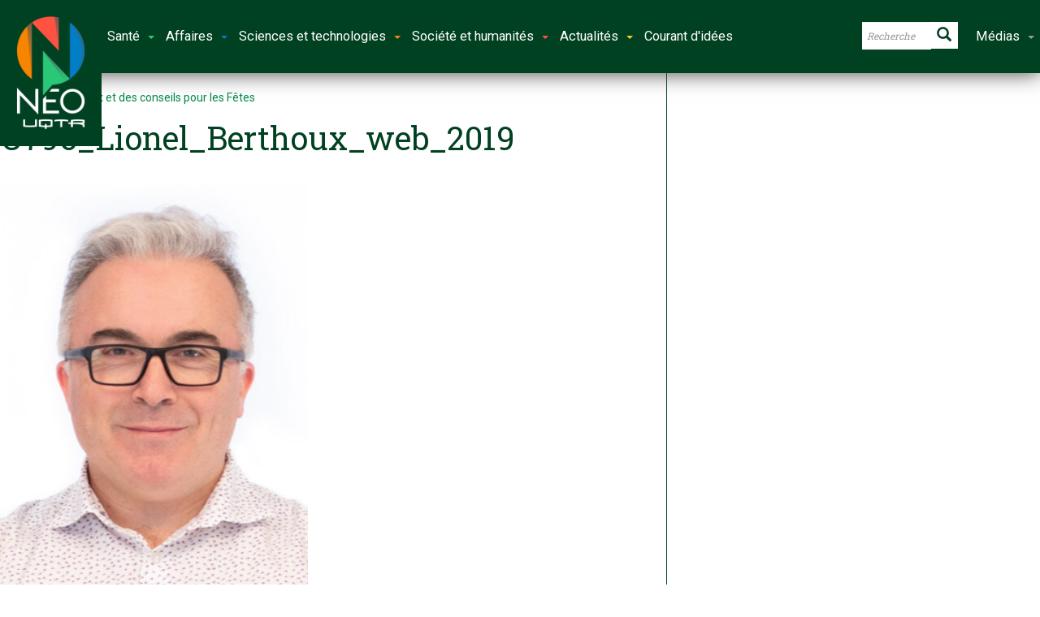

--- FILE ---
content_type: text/html; charset=UTF-8
request_url: https://neo.uqtr.ca/2022/12/19/des-voeux-et-des-conseils-pour-les-fetes/u796_lionel_berthoux_web_2019/
body_size: 15561
content:
<!doctype html>
<!--[if lt IE 7]> <html class="no-js ie6 oldie"> <![endif]-->
<!--[if IE 7]>    <html class="no-js ie7 oldie"> <![endif]-->
<!--[if IE 8]>    <html class="no-js ie8 oldie"> <![endif]-->
<!--[if IE 9]>    <html class="no-js ie9 oldie"> <![endif]-->
<!--[if gt IE 8]><!--> <html class="no-js" lang="fr-CA" prefix="og: http://ogp.me/ns#"> <!--<![endif]-->
<head>
    <!-- start:global -->
    <meta charset="UTF-8" />
    <!--[if IE]><meta http-equiv="X-UA-Compatible" content="IE=Edge,chrome=1"><![endif]-->
    <!-- end:global -->

    <!-- start:responsive web design -->
    <meta name="viewport" content="width=device-width, initial-scale=1">
    <!-- end:responsive web design -->

    <link rel="pingback" href="https://neo.uqtr.ca/xmlrpc.php" />
    <meta name="google-site-verification" content="Zs6x-57DSE7AFvqNaJRMd3BYS2NFhR-nVoe9TjvdDgo" />
    <meta name="msvalidate.01" content="659963734F43110D9997EC027B921DE1" />
    <link href="https://fonts.googleapis.com/css?family=Roboto+Slab:400,700|Roboto:300,400,700|Material+Icons" rel="stylesheet">

    <link rel="icon" type="image/png" href="https://neo.uqtr.ca/wp-content/uploads/2018/02/favicon.ico"><link rel="apple-touch-icon" href="https://neo.uqtr.ca/wp-content/uploads/2018/02/neo57.png"><link rel="apple-touch-icon-precomposed" sizes="76x76" href="https://neo.uqtr.ca/wp-content/uploads/2018/02/neo76.png"><link rel="apple-touch-icon-precomposed" sizes="120x120" href="https://neo.uqtr.ca/wp-content/uploads/2018/02/neo120.png"><link rel="apple-touch-icon-precomposed" sizes="152x152" href="https://neo.uqtr.ca/wp-content/uploads/2018/02/neo152.png">
    <!-- start:wp_head -->
    <meta name='robots' content='index, follow, max-image-preview:large, max-snippet:-1, max-video-preview:-1' />
	<style>img:is([sizes="auto" i], [sizes^="auto," i]) { contain-intrinsic-size: 3000px 1500px }</style>
	
	<!-- This site is optimized with the Yoast SEO plugin v26.8 - https://yoast.com/product/yoast-seo-wordpress/ -->
	<title>U796_Lionel_Berthoux_web_2019 &#8226; Néo UQTR</title>
	<link rel="canonical" href="https://neo.uqtr.ca/2022/12/19/des-voeux-et-des-conseils-pour-les-fetes/u796_lionel_berthoux_web_2019/" />
	<meta property="og:locale" content="fr_CA" />
	<meta property="og:type" content="article" />
	<meta property="og:title" content="U796_Lionel_Berthoux_web_2019" />
	<meta property="og:url" content="https://neo.uqtr.ca/2022/12/19/des-voeux-et-des-conseils-pour-les-fetes/u796_lionel_berthoux_web_2019/" />
	<meta property="og:site_name" content="Néo UQTR" />
	<meta property="article:publisher" content="https://www.facebook.com/uqtr.ca/" />
	<meta property="og:image" content="https://neo.uqtr.ca/2022/12/19/des-voeux-et-des-conseils-pour-les-fetes/u796_lionel_berthoux_web_2019" />
	<meta property="og:image:width" content="379" />
	<meta property="og:image:height" content="506" />
	<meta property="og:image:type" content="image/jpeg" />
	<meta name="twitter:card" content="summary_large_image" />
	<meta name="twitter:title" content="U796_Lionel_Berthoux_web_2019" />
	<meta name="twitter:site" content="@uqtr" />
	<script type="application/ld+json" class="yoast-schema-graph">{"@context":"https://schema.org","@graph":[{"@type":"WebPage","@id":"https://neo.uqtr.ca/2022/12/19/des-voeux-et-des-conseils-pour-les-fetes/u796_lionel_berthoux_web_2019/","url":"https://neo.uqtr.ca/2022/12/19/des-voeux-et-des-conseils-pour-les-fetes/u796_lionel_berthoux_web_2019/","name":"U796_Lionel_Berthoux_web_2019 &#8226; Néo UQTR","isPartOf":{"@id":"https://neo.uqtr.ca/#website"},"primaryImageOfPage":{"@id":"https://neo.uqtr.ca/2022/12/19/des-voeux-et-des-conseils-pour-les-fetes/u796_lionel_berthoux_web_2019/#primaryimage"},"image":{"@id":"https://neo.uqtr.ca/2022/12/19/des-voeux-et-des-conseils-pour-les-fetes/u796_lionel_berthoux_web_2019/#primaryimage"},"thumbnailUrl":"https://neo.uqtr.ca/wp-content/uploads/2022/12/U796_Lionel_Berthoux_web_2019.jpg","datePublished":"2022-12-19T16:33:06+00:00","breadcrumb":{"@id":"https://neo.uqtr.ca/2022/12/19/des-voeux-et-des-conseils-pour-les-fetes/u796_lionel_berthoux_web_2019/#breadcrumb"},"inLanguage":"fr-CA","potentialAction":[{"@type":"ReadAction","target":["https://neo.uqtr.ca/2022/12/19/des-voeux-et-des-conseils-pour-les-fetes/u796_lionel_berthoux_web_2019/"]}]},{"@type":"ImageObject","inLanguage":"fr-CA","@id":"https://neo.uqtr.ca/2022/12/19/des-voeux-et-des-conseils-pour-les-fetes/u796_lionel_berthoux_web_2019/#primaryimage","url":"https://neo.uqtr.ca/wp-content/uploads/2022/12/U796_Lionel_Berthoux_web_2019.jpg","contentUrl":"https://neo.uqtr.ca/wp-content/uploads/2022/12/U796_Lionel_Berthoux_web_2019.jpg","width":379,"height":506},{"@type":"BreadcrumbList","@id":"https://neo.uqtr.ca/2022/12/19/des-voeux-et-des-conseils-pour-les-fetes/u796_lionel_berthoux_web_2019/#breadcrumb","itemListElement":[{"@type":"ListItem","position":1,"name":"Home","item":"https://neo.uqtr.ca/"},{"@type":"ListItem","position":2,"name":"Des vœux et des conseils pour les Fêtes","item":"https://neo.uqtr.ca/2022/12/19/des-voeux-et-des-conseils-pour-les-fetes/"},{"@type":"ListItem","position":3,"name":"U796_Lionel_Berthoux_web_2019"}]},{"@type":"WebSite","@id":"https://neo.uqtr.ca/#website","url":"https://neo.uqtr.ca/","name":"Néo UQTR","description":"Actualités | Reportages | Innovation","potentialAction":[{"@type":"SearchAction","target":{"@type":"EntryPoint","urlTemplate":"https://neo.uqtr.ca/?s={search_term_string}"},"query-input":{"@type":"PropertyValueSpecification","valueRequired":true,"valueName":"search_term_string"}}],"inLanguage":"fr-CA"}]}</script>
	<!-- / Yoast SEO plugin. -->


<link rel='dns-prefetch' href='//maps.googleapis.com' />
<link rel='dns-prefetch' href='//fonts.googleapis.com' />
<link rel='preconnect' href='https://fonts.gstatic.com' crossorigin />
<link rel="alternate" type="application/rss+xml" title="Néo UQTR &raquo; Flux" href="https://neo.uqtr.ca/feed/" />
<script type="text/javascript">
/* <![CDATA[ */
window._wpemojiSettings = {"baseUrl":"https:\/\/s.w.org\/images\/core\/emoji\/15.0.3\/72x72\/","ext":".png","svgUrl":"https:\/\/s.w.org\/images\/core\/emoji\/15.0.3\/svg\/","svgExt":".svg","source":{"concatemoji":"https:\/\/neo.uqtr.ca\/wp-includes\/js\/wp-emoji-release.min.js?ver=6.7.4"}};
/*! This file is auto-generated */
!function(i,n){var o,s,e;function c(e){try{var t={supportTests:e,timestamp:(new Date).valueOf()};sessionStorage.setItem(o,JSON.stringify(t))}catch(e){}}function p(e,t,n){e.clearRect(0,0,e.canvas.width,e.canvas.height),e.fillText(t,0,0);var t=new Uint32Array(e.getImageData(0,0,e.canvas.width,e.canvas.height).data),r=(e.clearRect(0,0,e.canvas.width,e.canvas.height),e.fillText(n,0,0),new Uint32Array(e.getImageData(0,0,e.canvas.width,e.canvas.height).data));return t.every(function(e,t){return e===r[t]})}function u(e,t,n){switch(t){case"flag":return n(e,"\ud83c\udff3\ufe0f\u200d\u26a7\ufe0f","\ud83c\udff3\ufe0f\u200b\u26a7\ufe0f")?!1:!n(e,"\ud83c\uddfa\ud83c\uddf3","\ud83c\uddfa\u200b\ud83c\uddf3")&&!n(e,"\ud83c\udff4\udb40\udc67\udb40\udc62\udb40\udc65\udb40\udc6e\udb40\udc67\udb40\udc7f","\ud83c\udff4\u200b\udb40\udc67\u200b\udb40\udc62\u200b\udb40\udc65\u200b\udb40\udc6e\u200b\udb40\udc67\u200b\udb40\udc7f");case"emoji":return!n(e,"\ud83d\udc26\u200d\u2b1b","\ud83d\udc26\u200b\u2b1b")}return!1}function f(e,t,n){var r="undefined"!=typeof WorkerGlobalScope&&self instanceof WorkerGlobalScope?new OffscreenCanvas(300,150):i.createElement("canvas"),a=r.getContext("2d",{willReadFrequently:!0}),o=(a.textBaseline="top",a.font="600 32px Arial",{});return e.forEach(function(e){o[e]=t(a,e,n)}),o}function t(e){var t=i.createElement("script");t.src=e,t.defer=!0,i.head.appendChild(t)}"undefined"!=typeof Promise&&(o="wpEmojiSettingsSupports",s=["flag","emoji"],n.supports={everything:!0,everythingExceptFlag:!0},e=new Promise(function(e){i.addEventListener("DOMContentLoaded",e,{once:!0})}),new Promise(function(t){var n=function(){try{var e=JSON.parse(sessionStorage.getItem(o));if("object"==typeof e&&"number"==typeof e.timestamp&&(new Date).valueOf()<e.timestamp+604800&&"object"==typeof e.supportTests)return e.supportTests}catch(e){}return null}();if(!n){if("undefined"!=typeof Worker&&"undefined"!=typeof OffscreenCanvas&&"undefined"!=typeof URL&&URL.createObjectURL&&"undefined"!=typeof Blob)try{var e="postMessage("+f.toString()+"("+[JSON.stringify(s),u.toString(),p.toString()].join(",")+"));",r=new Blob([e],{type:"text/javascript"}),a=new Worker(URL.createObjectURL(r),{name:"wpTestEmojiSupports"});return void(a.onmessage=function(e){c(n=e.data),a.terminate(),t(n)})}catch(e){}c(n=f(s,u,p))}t(n)}).then(function(e){for(var t in e)n.supports[t]=e[t],n.supports.everything=n.supports.everything&&n.supports[t],"flag"!==t&&(n.supports.everythingExceptFlag=n.supports.everythingExceptFlag&&n.supports[t]);n.supports.everythingExceptFlag=n.supports.everythingExceptFlag&&!n.supports.flag,n.DOMReady=!1,n.readyCallback=function(){n.DOMReady=!0}}).then(function(){return e}).then(function(){var e;n.supports.everything||(n.readyCallback(),(e=n.source||{}).concatemoji?t(e.concatemoji):e.wpemoji&&e.twemoji&&(t(e.twemoji),t(e.wpemoji)))}))}((window,document),window._wpemojiSettings);
/* ]]> */
</script>
<style id='wp-emoji-styles-inline-css' type='text/css'>

	img.wp-smiley, img.emoji {
		display: inline !important;
		border: none !important;
		box-shadow: none !important;
		height: 1em !important;
		width: 1em !important;
		margin: 0 0.07em !important;
		vertical-align: -0.1em !important;
		background: none !important;
		padding: 0 !important;
	}
</style>
<link rel='stylesheet' id='wp-block-library-css' href='https://neo.uqtr.ca/wp-includes/css/dist/block-library/style.min.css?ver=6.7.4' type='text/css' media='all' />
<style id='classic-theme-styles-inline-css' type='text/css'>
/*! This file is auto-generated */
.wp-block-button__link{color:#fff;background-color:#32373c;border-radius:9999px;box-shadow:none;text-decoration:none;padding:calc(.667em + 2px) calc(1.333em + 2px);font-size:1.125em}.wp-block-file__button{background:#32373c;color:#fff;text-decoration:none}
</style>
<style id='global-styles-inline-css' type='text/css'>
:root{--wp--preset--aspect-ratio--square: 1;--wp--preset--aspect-ratio--4-3: 4/3;--wp--preset--aspect-ratio--3-4: 3/4;--wp--preset--aspect-ratio--3-2: 3/2;--wp--preset--aspect-ratio--2-3: 2/3;--wp--preset--aspect-ratio--16-9: 16/9;--wp--preset--aspect-ratio--9-16: 9/16;--wp--preset--color--black: #000000;--wp--preset--color--cyan-bluish-gray: #abb8c3;--wp--preset--color--white: #ffffff;--wp--preset--color--pale-pink: #f78da7;--wp--preset--color--vivid-red: #cf2e2e;--wp--preset--color--luminous-vivid-orange: #ff6900;--wp--preset--color--luminous-vivid-amber: #fcb900;--wp--preset--color--light-green-cyan: #7bdcb5;--wp--preset--color--vivid-green-cyan: #00d084;--wp--preset--color--pale-cyan-blue: #8ed1fc;--wp--preset--color--vivid-cyan-blue: #0693e3;--wp--preset--color--vivid-purple: #9b51e0;--wp--preset--gradient--vivid-cyan-blue-to-vivid-purple: linear-gradient(135deg,rgba(6,147,227,1) 0%,rgb(155,81,224) 100%);--wp--preset--gradient--light-green-cyan-to-vivid-green-cyan: linear-gradient(135deg,rgb(122,220,180) 0%,rgb(0,208,130) 100%);--wp--preset--gradient--luminous-vivid-amber-to-luminous-vivid-orange: linear-gradient(135deg,rgba(252,185,0,1) 0%,rgba(255,105,0,1) 100%);--wp--preset--gradient--luminous-vivid-orange-to-vivid-red: linear-gradient(135deg,rgba(255,105,0,1) 0%,rgb(207,46,46) 100%);--wp--preset--gradient--very-light-gray-to-cyan-bluish-gray: linear-gradient(135deg,rgb(238,238,238) 0%,rgb(169,184,195) 100%);--wp--preset--gradient--cool-to-warm-spectrum: linear-gradient(135deg,rgb(74,234,220) 0%,rgb(151,120,209) 20%,rgb(207,42,186) 40%,rgb(238,44,130) 60%,rgb(251,105,98) 80%,rgb(254,248,76) 100%);--wp--preset--gradient--blush-light-purple: linear-gradient(135deg,rgb(255,206,236) 0%,rgb(152,150,240) 100%);--wp--preset--gradient--blush-bordeaux: linear-gradient(135deg,rgb(254,205,165) 0%,rgb(254,45,45) 50%,rgb(107,0,62) 100%);--wp--preset--gradient--luminous-dusk: linear-gradient(135deg,rgb(255,203,112) 0%,rgb(199,81,192) 50%,rgb(65,88,208) 100%);--wp--preset--gradient--pale-ocean: linear-gradient(135deg,rgb(255,245,203) 0%,rgb(182,227,212) 50%,rgb(51,167,181) 100%);--wp--preset--gradient--electric-grass: linear-gradient(135deg,rgb(202,248,128) 0%,rgb(113,206,126) 100%);--wp--preset--gradient--midnight: linear-gradient(135deg,rgb(2,3,129) 0%,rgb(40,116,252) 100%);--wp--preset--font-size--small: 13px;--wp--preset--font-size--medium: 20px;--wp--preset--font-size--large: 36px;--wp--preset--font-size--x-large: 42px;--wp--preset--spacing--20: 0.44rem;--wp--preset--spacing--30: 0.67rem;--wp--preset--spacing--40: 1rem;--wp--preset--spacing--50: 1.5rem;--wp--preset--spacing--60: 2.25rem;--wp--preset--spacing--70: 3.38rem;--wp--preset--spacing--80: 5.06rem;--wp--preset--shadow--natural: 6px 6px 9px rgba(0, 0, 0, 0.2);--wp--preset--shadow--deep: 12px 12px 50px rgba(0, 0, 0, 0.4);--wp--preset--shadow--sharp: 6px 6px 0px rgba(0, 0, 0, 0.2);--wp--preset--shadow--outlined: 6px 6px 0px -3px rgba(255, 255, 255, 1), 6px 6px rgba(0, 0, 0, 1);--wp--preset--shadow--crisp: 6px 6px 0px rgba(0, 0, 0, 1);}:where(.is-layout-flex){gap: 0.5em;}:where(.is-layout-grid){gap: 0.5em;}body .is-layout-flex{display: flex;}.is-layout-flex{flex-wrap: wrap;align-items: center;}.is-layout-flex > :is(*, div){margin: 0;}body .is-layout-grid{display: grid;}.is-layout-grid > :is(*, div){margin: 0;}:where(.wp-block-columns.is-layout-flex){gap: 2em;}:where(.wp-block-columns.is-layout-grid){gap: 2em;}:where(.wp-block-post-template.is-layout-flex){gap: 1.25em;}:where(.wp-block-post-template.is-layout-grid){gap: 1.25em;}.has-black-color{color: var(--wp--preset--color--black) !important;}.has-cyan-bluish-gray-color{color: var(--wp--preset--color--cyan-bluish-gray) !important;}.has-white-color{color: var(--wp--preset--color--white) !important;}.has-pale-pink-color{color: var(--wp--preset--color--pale-pink) !important;}.has-vivid-red-color{color: var(--wp--preset--color--vivid-red) !important;}.has-luminous-vivid-orange-color{color: var(--wp--preset--color--luminous-vivid-orange) !important;}.has-luminous-vivid-amber-color{color: var(--wp--preset--color--luminous-vivid-amber) !important;}.has-light-green-cyan-color{color: var(--wp--preset--color--light-green-cyan) !important;}.has-vivid-green-cyan-color{color: var(--wp--preset--color--vivid-green-cyan) !important;}.has-pale-cyan-blue-color{color: var(--wp--preset--color--pale-cyan-blue) !important;}.has-vivid-cyan-blue-color{color: var(--wp--preset--color--vivid-cyan-blue) !important;}.has-vivid-purple-color{color: var(--wp--preset--color--vivid-purple) !important;}.has-black-background-color{background-color: var(--wp--preset--color--black) !important;}.has-cyan-bluish-gray-background-color{background-color: var(--wp--preset--color--cyan-bluish-gray) !important;}.has-white-background-color{background-color: var(--wp--preset--color--white) !important;}.has-pale-pink-background-color{background-color: var(--wp--preset--color--pale-pink) !important;}.has-vivid-red-background-color{background-color: var(--wp--preset--color--vivid-red) !important;}.has-luminous-vivid-orange-background-color{background-color: var(--wp--preset--color--luminous-vivid-orange) !important;}.has-luminous-vivid-amber-background-color{background-color: var(--wp--preset--color--luminous-vivid-amber) !important;}.has-light-green-cyan-background-color{background-color: var(--wp--preset--color--light-green-cyan) !important;}.has-vivid-green-cyan-background-color{background-color: var(--wp--preset--color--vivid-green-cyan) !important;}.has-pale-cyan-blue-background-color{background-color: var(--wp--preset--color--pale-cyan-blue) !important;}.has-vivid-cyan-blue-background-color{background-color: var(--wp--preset--color--vivid-cyan-blue) !important;}.has-vivid-purple-background-color{background-color: var(--wp--preset--color--vivid-purple) !important;}.has-black-border-color{border-color: var(--wp--preset--color--black) !important;}.has-cyan-bluish-gray-border-color{border-color: var(--wp--preset--color--cyan-bluish-gray) !important;}.has-white-border-color{border-color: var(--wp--preset--color--white) !important;}.has-pale-pink-border-color{border-color: var(--wp--preset--color--pale-pink) !important;}.has-vivid-red-border-color{border-color: var(--wp--preset--color--vivid-red) !important;}.has-luminous-vivid-orange-border-color{border-color: var(--wp--preset--color--luminous-vivid-orange) !important;}.has-luminous-vivid-amber-border-color{border-color: var(--wp--preset--color--luminous-vivid-amber) !important;}.has-light-green-cyan-border-color{border-color: var(--wp--preset--color--light-green-cyan) !important;}.has-vivid-green-cyan-border-color{border-color: var(--wp--preset--color--vivid-green-cyan) !important;}.has-pale-cyan-blue-border-color{border-color: var(--wp--preset--color--pale-cyan-blue) !important;}.has-vivid-cyan-blue-border-color{border-color: var(--wp--preset--color--vivid-cyan-blue) !important;}.has-vivid-purple-border-color{border-color: var(--wp--preset--color--vivid-purple) !important;}.has-vivid-cyan-blue-to-vivid-purple-gradient-background{background: var(--wp--preset--gradient--vivid-cyan-blue-to-vivid-purple) !important;}.has-light-green-cyan-to-vivid-green-cyan-gradient-background{background: var(--wp--preset--gradient--light-green-cyan-to-vivid-green-cyan) !important;}.has-luminous-vivid-amber-to-luminous-vivid-orange-gradient-background{background: var(--wp--preset--gradient--luminous-vivid-amber-to-luminous-vivid-orange) !important;}.has-luminous-vivid-orange-to-vivid-red-gradient-background{background: var(--wp--preset--gradient--luminous-vivid-orange-to-vivid-red) !important;}.has-very-light-gray-to-cyan-bluish-gray-gradient-background{background: var(--wp--preset--gradient--very-light-gray-to-cyan-bluish-gray) !important;}.has-cool-to-warm-spectrum-gradient-background{background: var(--wp--preset--gradient--cool-to-warm-spectrum) !important;}.has-blush-light-purple-gradient-background{background: var(--wp--preset--gradient--blush-light-purple) !important;}.has-blush-bordeaux-gradient-background{background: var(--wp--preset--gradient--blush-bordeaux) !important;}.has-luminous-dusk-gradient-background{background: var(--wp--preset--gradient--luminous-dusk) !important;}.has-pale-ocean-gradient-background{background: var(--wp--preset--gradient--pale-ocean) !important;}.has-electric-grass-gradient-background{background: var(--wp--preset--gradient--electric-grass) !important;}.has-midnight-gradient-background{background: var(--wp--preset--gradient--midnight) !important;}.has-small-font-size{font-size: var(--wp--preset--font-size--small) !important;}.has-medium-font-size{font-size: var(--wp--preset--font-size--medium) !important;}.has-large-font-size{font-size: var(--wp--preset--font-size--large) !important;}.has-x-large-font-size{font-size: var(--wp--preset--font-size--x-large) !important;}
:where(.wp-block-post-template.is-layout-flex){gap: 1.25em;}:where(.wp-block-post-template.is-layout-grid){gap: 1.25em;}
:where(.wp-block-columns.is-layout-flex){gap: 2em;}:where(.wp-block-columns.is-layout-grid){gap: 2em;}
:root :where(.wp-block-pullquote){font-size: 1.5em;line-height: 1.6;}
</style>
<link rel='stylesheet' id='esg-plugin-settings-css' href='https://neo.uqtr.ca/wp-content/plugins/essential-grid/public/assets/css/settings.css?ver=3.0.17.1' type='text/css' media='all' />
<link rel='stylesheet' id='tp-fontello-css' href='https://neo.uqtr.ca/wp-content/plugins/essential-grid/public/assets/font/fontello/css/fontello.css?ver=3.0.17.1' type='text/css' media='all' />
<link rel='stylesheet' id='ppress-frontend-css' href='https://neo.uqtr.ca/wp-content/plugins/wp-user-avatar/assets/css/frontend.min.css?ver=4.16.8' type='text/css' media='all' />
<link rel='stylesheet' id='ppress-flatpickr-css' href='https://neo.uqtr.ca/wp-content/plugins/wp-user-avatar/assets/flatpickr/flatpickr.min.css?ver=4.16.8' type='text/css' media='all' />
<link rel='stylesheet' id='ppress-select2-css' href='https://neo.uqtr.ca/wp-content/plugins/wp-user-avatar/assets/select2/select2.min.css?ver=6.7.4' type='text/css' media='all' />
<link rel='stylesheet' id='style-css' href='https://neo.uqtr.ca/wp-content/themes/newsgamer/style.css?ver=6.7.4' type='text/css' media='all' />
<link rel='stylesheet' id='child-theme-css' href='https://neo.uqtr.ca/wp-content/themes/newsgamer-child/style.css?ver=6.7.4' type='text/css' media='all' />
<link rel='stylesheet' id='miptheme-bootstrap-css' href='https://neo.uqtr.ca/wp-content/themes/newsgamer/assets/css/bootstrap.min.css?ver=3.0.1' type='text/css' media='all' />
<link rel='stylesheet' id='miptheme-external-styles-css' href='https://neo.uqtr.ca/wp-content/themes/newsgamer/assets/css/mip.external.css?ver=3.0.1' type='text/css' media='all' />
<link rel='stylesheet' id='miptheme-style-css' href='https://neo.uqtr.ca/wp-content/themes/newsgamer-child/style.css?ver=3.0.1' type='text/css' media='all' />
<link rel='stylesheet' id='miptheme-style-responsive-css' href='https://neo.uqtr.ca/wp-content/themes/newsgamer/assets/css/media-queries.css?ver=3.0.1' type='text/css' media='all' />
<link rel='stylesheet' id='miptheme-dynamic-css-css' href='https://neo.uqtr.ca/wp-content/themes/newsgamer-child/assets/css/dynamic.css?ver=1769114249' type='text/css' media='all' />
<link rel='stylesheet' id='typography-css-css' href='https://neo.uqtr.ca/wp-content/themes/newsgamer-child/assets/css/typography.css?ver=1769114249' type='text/css' media='all' />
<!--[if lt IE 9]>
<link rel='stylesheet' id='miptheme-photobox-ie-css' href='https://neo.uqtr.ca/wp-content/themes/newsgamer/assets/css/photobox.ie.css?ver=3.0.1' type='text/css' media='all' />
<![endif]-->
<link rel='stylesheet' id='evcal_google_fonts-css' href='//fonts.googleapis.com/css?family=Oswald%3A400%2C300%7COpen+Sans%3A700%2C400%2C400i%7CRoboto%3A700%2C400&#038;ver=6.7.4' type='text/css' media='screen' />
<link rel='stylesheet' id='evcal_cal_default-css' href='//neo.uqtr.ca/wp-content/plugins/eventON/assets/css/eventon_styles.css?ver=3.0.7' type='text/css' media='all' />
<link rel='stylesheet' id='evo_font_icons-css' href='//neo.uqtr.ca/wp-content/plugins/eventON/assets/fonts/all.css?ver=3.0.7' type='text/css' media='all' />
<link rel='stylesheet' id='eventon_dynamic_styles-css' href='//neo.uqtr.ca/wp-content/plugins/eventON/assets/css/eventon_dynamic_styles.css?ver=3.0.7' type='text/css' media='all' />
<link rel='stylesheet' id='essb-compiledcache-css' href='https://neo.uqtr.ca/wp-content/easysocialsharebuttons-assets/compiled/2566c291e59e185c12a331fef1e235f3.css?ver=6.7.4' type='text/css' media='all' />
<link rel="preload" as="style" href="https://fonts.googleapis.com/css?family=Roboto%20Slab&#038;display=swap&#038;ver=1698789334" /><link rel="stylesheet" href="https://fonts.googleapis.com/css?family=Roboto%20Slab&#038;display=swap&#038;ver=1698789334" media="print" onload="this.media='all'"><noscript><link rel="stylesheet" href="https://fonts.googleapis.com/css?family=Roboto%20Slab&#038;display=swap&#038;ver=1698789334" /></noscript><script type="text/javascript" src="https://neo.uqtr.ca/wp-includes/js/jquery/jquery.min.js?ver=3.7.1" id="jquery-core-js"></script>
<script type="text/javascript" src="https://neo.uqtr.ca/wp-includes/js/jquery/jquery-migrate.min.js?ver=3.4.1" id="jquery-migrate-js"></script>
<script type="text/javascript" src="https://neo.uqtr.ca/wp-content/plugins/wp-user-avatar/assets/flatpickr/flatpickr.min.js?ver=4.16.8" id="ppress-flatpickr-js"></script>
<script type="text/javascript" src="https://neo.uqtr.ca/wp-content/plugins/wp-user-avatar/assets/select2/select2.min.js?ver=4.16.8" id="ppress-select2-js"></script>
<script type="text/javascript" src="https://neo.uqtr.ca/wp-content/themes/newsgamer-child/assets/js/lienImageOverlay.js?ver=6.7.4" id="custom-script-js"></script>
<script id="essb-inline-js"></script><link rel="https://api.w.org/" href="https://neo.uqtr.ca/wp-json/" /><link rel="alternate" title="JSON" type="application/json" href="https://neo.uqtr.ca/wp-json/wp/v2/media/24322" /><link rel='shortlink' href='https://neo.uqtr.ca/?p=24322' />
<link rel="alternate" title="oEmbed (JSON)" type="application/json+oembed" href="https://neo.uqtr.ca/wp-json/oembed/1.0/embed?url=https%3A%2F%2Fneo.uqtr.ca%2F2022%2F12%2F19%2Fdes-voeux-et-des-conseils-pour-les-fetes%2Fu796_lionel_berthoux_web_2019%2F" />
<link rel="alternate" title="oEmbed (XML)" type="text/xml+oembed" href="https://neo.uqtr.ca/wp-json/oembed/1.0/embed?url=https%3A%2F%2Fneo.uqtr.ca%2F2022%2F12%2F19%2Fdes-voeux-et-des-conseils-pour-les-fetes%2Fu796_lionel_berthoux_web_2019%2F&#038;format=xml" />
<meta name="generator" content="Redux 4.5.10" />
<script type="text/javascript">var essb_settings = {"ajax_url":"https:\/\/neo.uqtr.ca\/wp-admin\/admin-ajax.php","essb3_nonce":"75a72b2ce0","essb3_plugin_url":"https:\/\/neo.uqtr.ca\/wp-content\/plugins\/easy-social-share-buttons3","essb3_stats":true,"essb3_ga":true,"essb3_ga_ntg":false,"essb3_ga_mode":"layers","blog_url":"https:\/\/neo.uqtr.ca\/","post_id":"24322","internal_stats":true};var essb_buttons_exist = !!document.getElementsByClassName("essb_links"); if(essb_buttons_exist == true) { document.addEventListener("DOMContentLoaded", function(event) { var ESSB_CACHE_URL = "https://neo.uqtr.ca/2022/12/19/des-voeux-et-des-conseils-pour-les-fetes/u796_lionel_berthoux_web_2019/"; if(ESSB_CACHE_URL.indexOf("?") > -1) { ESSB_CACHE_URL += "&essb_counter_cache=rebuild"; } else { ESSB_CACHE_URL += "?essb_counter_cache=rebuild"; }; var xhr = new XMLHttpRequest(); xhr.open("GET",ESSB_CACHE_URL,true); xhr.send(); });}</script>

<!-- EventON Version -->
<meta name="generator" content="EventON 3.0.7" />

<meta name="generator" content="Powered by Slider Revolution 6.7.11 - responsive, Mobile-Friendly Slider Plugin for WordPress with comfortable drag and drop interface." />
<script></script><script></script><script>function setREVStartSize(e){
			//window.requestAnimationFrame(function() {
				window.RSIW = window.RSIW===undefined ? window.innerWidth : window.RSIW;
				window.RSIH = window.RSIH===undefined ? window.innerHeight : window.RSIH;
				try {
					var pw = document.getElementById(e.c).parentNode.offsetWidth,
						newh;
					pw = pw===0 || isNaN(pw) || (e.l=="fullwidth" || e.layout=="fullwidth") ? window.RSIW : pw;
					e.tabw = e.tabw===undefined ? 0 : parseInt(e.tabw);
					e.thumbw = e.thumbw===undefined ? 0 : parseInt(e.thumbw);
					e.tabh = e.tabh===undefined ? 0 : parseInt(e.tabh);
					e.thumbh = e.thumbh===undefined ? 0 : parseInt(e.thumbh);
					e.tabhide = e.tabhide===undefined ? 0 : parseInt(e.tabhide);
					e.thumbhide = e.thumbhide===undefined ? 0 : parseInt(e.thumbhide);
					e.mh = e.mh===undefined || e.mh=="" || e.mh==="auto" ? 0 : parseInt(e.mh,0);
					if(e.layout==="fullscreen" || e.l==="fullscreen")
						newh = Math.max(e.mh,window.RSIH);
					else{
						e.gw = Array.isArray(e.gw) ? e.gw : [e.gw];
						for (var i in e.rl) if (e.gw[i]===undefined || e.gw[i]===0) e.gw[i] = e.gw[i-1];
						e.gh = e.el===undefined || e.el==="" || (Array.isArray(e.el) && e.el.length==0)? e.gh : e.el;
						e.gh = Array.isArray(e.gh) ? e.gh : [e.gh];
						for (var i in e.rl) if (e.gh[i]===undefined || e.gh[i]===0) e.gh[i] = e.gh[i-1];
											
						var nl = new Array(e.rl.length),
							ix = 0,
							sl;
						e.tabw = e.tabhide>=pw ? 0 : e.tabw;
						e.thumbw = e.thumbhide>=pw ? 0 : e.thumbw;
						e.tabh = e.tabhide>=pw ? 0 : e.tabh;
						e.thumbh = e.thumbhide>=pw ? 0 : e.thumbh;
						for (var i in e.rl) nl[i] = e.rl[i]<window.RSIW ? 0 : e.rl[i];
						sl = nl[0];
						for (var i in nl) if (sl>nl[i] && nl[i]>0) { sl = nl[i]; ix=i;}
						var m = pw>(e.gw[ix]+e.tabw+e.thumbw) ? 1 : (pw-(e.tabw+e.thumbw)) / (e.gw[ix]);
						newh =  (e.gh[ix] * m) + (e.tabh + e.thumbh);
					}
					var el = document.getElementById(e.c);
					if (el!==null && el) el.style.height = newh+"px";
					el = document.getElementById(e.c+"_wrapper");
					if (el!==null && el) {
						el.style.height = newh+"px";
						el.style.display = "block";
					}
				} catch(e){
					console.log("Failure at Presize of Slider:" + e)
				}
			//});
		  };</script>
<style id="mipthemeoptions_framework-dynamic-css" title="dynamic-css" class="redux-options-output">body.page-id-0{background-color:#ffffff;}body.page-id-0{background-color:#ffffff;}</style><style id="mipthemeoptions_typo-dynamic-css" title="dynamic-css" class="redux-options-output">#header-navigation ul li a{padding-left:18px;}</style>    <!-- end:wp_head -->

    <!--[if lt IE 9]>
    <script src="https://neo.uqtr.ca/wp-content/themes/newsgamer/assets/js/respond.js"></script>
    <script src="https://neo.uqtr.ca/wp-content/themes/newsgamer/assets/js/html5shiv.js"></script>
    <![endif]-->
</head>
<body class="attachment attachment-template-default single single-attachment postid-24322 attachmentid-24322 attachment-jpeg essb-10.8 sidebar-border vc-block-fx vc-block-shadow" itemscope itemtype="http://schema.org/WebPage">
    <nav class="navbar navbar-default yamm">
    <div class="container-fluid">
     <div class="navbar-header">
      <button type="button" class="navbar-toggle collapsed" data-toggle="collapse" data-target="#bs-example-navbar-collapse-1" aria-expanded="false">
       <span class="sr-only">Toggle navigation</span>
       <span class="icon-bar"></span>
       <span class="icon-bar"></span>
       <span class="icon-bar"></span>
      </button>
      <a class="navbar-brand" href="https://neo.uqtr.ca"><img src="https://neo.uqtr.ca/wp-content/themes/newsgamer-child/images/neo-uqtr-v.png" class="logo"></a>
     </div>

     <!-- Collect the nav links, forms, and other content for toggling -->
     <div class="collapse navbar-collapse" id="bs-example-navbar-collapse-1">
      <ul class="nav navbar-nav">

       <li class="dropdown">
        <a href="#" class="dropdown-toggle sante" data-toggle="dropdown" role="button" aria-haspopup="true" aria-expanded="false">Santé<span class="caret vertp"></span></a>

        <ul class="dropdown-menu sante">
         <li>
          <div class="row">
           <div class="col-md-12">
            <p class="portail-sante"><a href="https://neo.uqtr.ca/portail-sante/"><span class="glyphicon glyphicon-home" aria-hidden="true">&nbsp;</span>La santé à l'UQTR</a></p>    
           </div>
          </div>    
          <div class="row">
           <div class="col-md-6">
            <ul>
             <li><a href="https://neo.uqtr.ca/portail-sante/"><b>Portail Santé</a></b></li>
             <li><a href="https://neo.uqtr.ca/categorie/sante/anatomie/">Anatomie</a></li>
             <li><a href="https://neo.uqtr.ca/categorie/sante/pratique-sage-femme/">Pratique sage-femme</a></li>
             <li><a href="https://neo.uqtr.ca/categorie/sante/biologie-medicale/">Biologie médicale</a></li>
             <li><a href="https://neo.uqtr.ca/categorie/sante/chiropratique/">Chiropratique</a></li>
             <li><a href="https://neo.uqtr.ca/categorie/sante/ergotherapie/">Ergothérapie</a></li>
            </ul>
           </div>
           <div class="col-md-6">
            <ul>
             <li><a href="https://neo.uqtr.ca/categorie/sante/orthophonie/">Orthophonie</a></li>
             <li><a href="https://neo.uqtr.ca/categorie/sante/psychologie/">Psychologie</a></li>
             <li><a href="https://neo.uqtr.ca/categorie/sante/sciences-activite-physique/">Sciences de l'activité physique</a></li>
             <li><a href="https://neo.uqtr.ca/categorie/sante/medecine-podiatrique/">Médecine podiatrique</a></li>
             <li><a href="https://neo.uqtr.ca/categorie/sante/sciences-infirmieres/">Sciences infirmières</a></li>
             <li><a href="https://neo.uqtr.ca/publications"><span class="glyphicon glyphicon-book" aria-hidden="true"></span> Publications</a></li>
            </ul>
           </div>                           
          </div>
         </li>
        </ul>
       </li>

       <li class="dropdown">
        <a href="#" class="dropdown-toggle affaires" data-toggle="dropdown" role="button" aria-haspopup="true" aria-expanded="false">Affaires<span class="caret bleu"></span></a>
        <ul class="dropdown-menu affaires">
         <li>
          <div class="row">
           <div class="col-md-12">
            <p class="portail-affaires"><a href="https://neo.uqtr.ca/portail-affaires"><span class="glyphicon glyphicon-home" aria-hidden="true">&nbsp;</span>Les affaires à l'UQTR</a></p> 
           </div>
          </div>
          <div class="row">
           <div class="col-md-12">
            <ul>
             <li><a href="https://neo.uqtr.ca/portail-affaires/"><b>Portail Affaires</a></b></li> 
             <li><a href="https://neo.uqtr.ca/categorie/affaires/finance-economique">Finance et économique</a></li>
             <li><a href="https://neo.uqtr.ca/categorie/affaires/gestion-ressources-humaines">Gestion des ressources humaines</a></li>
             <li><a href="https://neo.uqtr.ca/categorie/affaires/management">Management</a></li>
             <li><a href="https://neo.uqtr.ca/categorie/affaires/marketing-systemes-information">Marketing et systèmes d'information</a></li>
             <li><a href="https://neo.uqtr.ca/categorie/affaires/sciences-comptables">Sciences comptables</a></li>
             <li><a href="https://neo.uqtr.ca/publications"><span class="glyphicon glyphicon-book" aria-hidden="true"></span> Publications</a></li>
            </ul>
           </div>
          </div>
         </li>
        </ul>
       </li>
       <li class="dropdown">
        <a href="#" class="dropdown-toggle sciences" data-toggle="dropdown" role="button" aria-haspopup="true" aria-expanded="false">Sciences et technologies<span class="caret orange"></span></a>
        <ul class="dropdown-menu sciences">
         <li>   
          <div class="row">
           <div class="col-md-12">
            <p class="portail-sciences"><a href="https://neo.uqtr.ca/portail-sciences-technologies"><span class="glyphicon glyphicon-home" aria-hidden="true">&nbsp;</span>Les sciences et technologies à l'UQTR</a></p> 
           </div>
          </div>
          <div class="row">
           <div class="col-md-6">
            <ul>
             <li><a href="https://neo.uqtr.ca/portail-sciences-technologies"><b>Portail Sciences et technologies</a></b></li>
             <li><a href="https://neo.uqtr.ca/categorie/sciences-technologies/chimie-biochimie-physique">Chimie, biochimie et physique</a></li>
             <li><a href="https://neo.uqtr.ca/categorie/sciences-technologies/genie-electrique-informatique">Génie électrique et informatique</a></li>
             <li><a href="https://neo.uqtr.ca/categorie/sciences-technologies/genie-industriel">Génie industriel</a></li>     
            </ul>
           </div>
           <div class="col-md-6">
            <ul>
             <li><a href="https://neo.uqtr.ca/categorie/sciences-technologies/genie-mecanique">Génie mécanique</a></li>
             <li><a href="https://neo.uqtr.ca/categorie/sciences-technologies/mathematiques-informatique">Mathématiques et informatique</a></li>
             <li><a href="https://neo.uqtr.ca/categorie/sciences-technologies/sciences-environnement">Sciences de l'environnement</a></li>
             <li><a href="https://neo.uqtr.ca/publications"><span class="glyphicon glyphicon-book" aria-hidden="true"></span> Publications</a></li>
            </ul>
           </div>
          </div>
         </li>
        </ul>               
       </li>
       <li class="dropdown">
        <a href="#" class="dropdown-toggle societe" data-toggle="dropdown" role="button" aria-haspopup="true" aria-expanded="false">Société et humanités<span class="caret rouge"></span></a>
        <ul class="dropdown-menu societe">
         <li>
          <div class="row">
           <div class="col-md-12">
            <p class="portail-societe"><a href="https://neo.uqtr.ca/portail-societe-humanites/"><b><span class="glyphicon glyphicon-home" aria-hidden="true">&nbsp;</span>La société et les humanités à l'UQTR</a></b></p>  
           </div>
          </div>
          <div class="row">
           <div class="col-md-6">
            <ul>
             <li><a href="https://neo.uqtr.ca/portail-societe-humanites/"><b>Portail Société et humanités</a></b></li>    
             <li><a href="https://neo.uqtr.ca/categorie/societe-humanites/langues-modernes-traduction">Langues modernes et traduction</a></li>
             <li><a href="https://neo.uqtr.ca/categorie/societe-humanites/lettres">Lettres</a></li>
             <li><a href="https://neo.uqtr.ca/categorie/societe-humanites/communication-sociale">Communication sociale</a></li>
             <li><a href="https://neo.uqtr.ca/categorie/societe-humanites/loisir-culture-tourisme">Loisir, culture et tourisme</a></li>
             
            </ul>
           </div>
           <div class="col-md-6">
            <ul>
             <li><a href="https://neo.uqtr.ca/categorie/societe-humanites/philosophie">Philosophie</a></li>    
             <li><a href="https://neo.uqtr.ca/categorie/societe-humanites/psychoeducation">Psychoéducation</a></li>
             <li><a href="https://neo.uqtr.ca/categorie/societe-humanites/arts">Arts</a></li>
             <li><a href="https://neo.uqtr.ca/categorie/societe-humanites/sciences-education">Sciences de l'éducation</a></li>
             <li><a href="https://neo.uqtr.ca/categorie/societe-humanites/sciences-humaines">Sciences humaines</a></li>
             <li><a href="https://neo.uqtr.ca/publications"><span class="glyphicon glyphicon-book" aria-hidden="true"></span> Publications</a></li>
            </ul>
           </div>
          </div>    
         </li>
        </ul>
       </li> 

       <li class="dropdown">
        <a href="https://neo.uqtr.ca" class="dropdown-toggle actualite" data-toggle="dropdown" role="button" aria-haspopup="true" aria-expanded="false">Actualités<span class="caret jaune"></span></a>

        <ul class="dropdown-menu actualites">
         <li>
          <div class="row">
           <div class="col-md-12">
            <p class="portail-actualites"><a href="https://neo.uqtr.ca/portail-actualites/"><span class="glyphicon glyphicon-home" aria-hidden="true">&nbsp;</span>Les actualités à l'UQTR</a>
            </p>    
           </div>
          </div>    
          <div class="row">
           <div class="col-md-12">  
            <ul>
             <li><b><a href="https://neo.uqtr.ca/portail-actualites/">Portail Actualités</a></b></li>            
             <li><a href="https://neo.uqtr.ca/categorie/actualites/campus/">Campus</a></li>
             <li><a href="https://neo.uqtr.ca/categorie/actualites/diplome/">Diplômés</a></li>
             <li><a href="https://neo.uqtr.ca/categorie/actualites/fondation-uqtr/">Fondation de l'UQTR</a></li>
             <li><a href="https://neo.uqtr.ca/categorie/actualites/formation/">Formation</a></li> 
             <li><a href="https://neo.uqtr.ca/categorie/actualites/international/">International</a></li>
             <li><a href="https://neo.uqtr.ca/categorie/actualites/patriotes/">Patriotes</a></li>
             <li><a href="https://neo.uqtr.ca/categorie/actualites/recherche/">Recherche</a></li>
             <li><a href="https://neo.uqtr.ca/categorie/actualites/vie-etudiante/">Vie étudiante</a></li>
             <li><a href="https://neo.uqtr.ca/participe-a-la-science/">Participe à la science</a></li>
			 <li><a href="https://neo.uqtr.ca/categorie/actualites/prix-et-distinctions/">Prix et distinctions</a></li>
            </ul>    
           </div>
          </div>
         </li>
        </ul>
       </li>

       <li>
        <a href="https://neo.uqtr.ca/courant-idees/" class="dropdown-toggle"  role="button" aria-haspopup="true" aria-expanded="false">Courant d'idées</a>
       </li>

     </ul>
      <ul class="nav navbar-nav navbar-right">
       <li class="dropdown">
        <a href="#" class="dropdown-toggle medias" data-toggle="dropdown" role="button" aria-haspopup="true" aria-expanded="false">Médias<span class="caret gris"></span></a>
        <ul class="dropdown-menu medias">
          <li>
           <div class="row">
             <div class="col-md-12">
              <ul>
               <li><a href="https://oraprdnt.uqtr.uquebec.ca/pls/public/genw050r.rechercher" target="new">Répertoire des experts</a></li>
               <li><a href="https://neo.uqtr.ca/categorie/medias/communiques/" target="new">Communiqués de presse</a></li>
               <li><a href="https://neo.uqtr.ca/categorie/medias/revue-presse/" target="new">Revue de presse</a></li>
              </ul>
              <div class="relationniste mb20">
               <p><b>Jean-François Hinse</b><br>
               Responsable des relations avec les médias<br>
               <span class="glyphicon glyphicon-phone-alt vertf" aria-hidden="true"></span> 819 376-5011, poste 2536<br>
               <span class="glyphicon glyphicon-envelope vertf" aria-hidden="true"></span> jean-francois.hinse@uqtr.ca</p>
              </div>
              
            </div>  
          </div>  
         </li>
        </ul>
       </li>
      </ul>  
      <form class="navbar-form navbar-right" role="search" method="get" action="https://neo.uqtr.ca">
        <div class="input-group">
        <input type="text" class="form-control" placeholder="Recherche" name="s">
          <div class="input-group-btn">
          <button class="btn btn-default" type="submit"><i class="glyphicon glyphicon-search"></i></button>
          </div>
        </div>
      </form>
     </div><!-- /.navbar-collapse -->
    </div><!-- /.container-fluid -->
   </nav>

   <script type="text/javascript">
    $(document).on('click', '.yamm .dropdown-menu', function(e) {
     e.stopPropagation()
    })  
   </script>

   <div id="fb-root"></div>
<script async defer crossorigin="anonymous" src="https://connect.facebook.net/fr_CA/sdk.js#xfbml=1&version=v4.0"></script>
    <!-- start:body-start -->
        <!-- end:body-start -->

    <!-- start:ad-top-banner -->
        <!-- end:ad-top-banner -->



<!-- start:page content -->
    <div id="page-content" class="right-sidebar clearfix">

        
        <!-- start:main -->
        <div id="main" class="main">

            <!-- start:article-post -->
            <article class="article-post clearfix">
            
            <header itemscope="" itemtype="http://schema.org/Article">
                <!-- start:article post breadcrumb -->
<div class="breadcrumb hidden-xs">
<span></span><div class="vbreadcrumb" typeof="v:Breadcrumb"><a href="https://neo.uqtr.ca/" rel="v:url" property="v:title" class="home">Accueil</a></div><div class="vbreadcrumb" typeof="v:Breadcrumb"><a href="https://neo.uqtr.ca/2022/12/19/des-voeux-et-des-conseils-pour-les-fetes/" title="Des vœux et des conseils pour les Fêtes" rel="v:url" property="v:title">Des vœux et des conseils pour les Fêtes</a></div></div>
<!-- end:article post header -->
                <h1 itemprop="name">U796_Lionel_Berthoux_web_2019</h1>
            </header>

            <a href="https://neo.uqtr.ca/wp-content/uploads/2022/12/U796_Lionel_Berthoux_web_2019.jpg" title="U796_Lionel_Berthoux_web_2019" rel="attachment">
                <img class="img-responsive" src="https://neo.uqtr.ca/wp-content/uploads/2022/12/U796_Lionel_Berthoux_web_2019.jpg" alt="" />
            </a>

            <p>
                <div class="essb-pinterest-pro-content-marker" style="display: none !important;"></div><div class="essb_break_scroll"></div>            </p>
                        </article>
            <!-- end:article-post -->

        </div>
        <!-- end:main -->

        <!-- start:sidebar -->
<div id="sidebar" class="sidebar">
    <div class="theiaStickySidebar">
  	    </div>
</div>
<!-- end:sidebar -->

    </div>
    <!-- end:page content -->

            <!-- end:container -->

            <!-- start:ad-bottom-banner -->
                        <!-- end:ad-bottom-banner -->

            <!-- start:page footer -->
            <!-- start:page footer -->
<section id="page-footer">
<!-- start:footer-section-top -->
<section id="footer-section-top" class="footer-section-top-2">
    <!-- start:container -->
    <div class="container">

        <!-- start:row -->
        <div class="row">

            <!-- start:col -->
            <div class="col col-sm-4 text-left">
                <div id="footer-left"><a href="https://www.uqtr.ca"><img width="300" height="114" src="https://neo.uqtr.ca/wp-content/uploads/2018/04/h-UQTR-r-300x114.png" class="image wp-image-2529  attachment-medium size-medium" alt="Université du Québec à Trois-Rivières" style="max-width: 100%; height: auto;" decoding="async" loading="lazy" srcset="https://neo.uqtr.ca/wp-content/uploads/2018/04/h-UQTR-r-300x114.png 300w, https://neo.uqtr.ca/wp-content/uploads/2018/04/h-UQTR-r-768x291.png 768w, https://neo.uqtr.ca/wp-content/uploads/2018/04/h-UQTR-r-1024x388.png 1024w, https://neo.uqtr.ca/wp-content/uploads/2018/04/h-UQTR-r.png 1212w" sizes="auto, (max-width: 300px) 100vw, 300px" /></a></div>            </div>
            <!-- end:col -->

            <!-- start:col -->
            <div class="col col-sm-4 text-left">
                <div id="footer-center"><h3>Nous joindre</h3>			<div class="textwidget"><p><a href="mailto:neo@uqtr.ca">neo@uqtr.ca</a><br />
Partagez-nous vos nouvelles!</p>
</div>
		</div>            </div>
            <!-- end:col -->

            <!-- start:col -->
            <div class="col col-sm-4 text-left">
                <div id="footer-right"><h3>À propos</h3><div class="menu-contact-medias-container"><ul id="menu-contact-medias" class="menu"><li id="menu-item-16245" class="menu-item menu-item-type-custom menu-item-object-custom menu-item-16245"><a href="https://www.uqtr.ca/service-des-communications">Service des communications et des relations avec les diplômés</a></li>
<li id="menu-item-634" class="menu-item menu-item-type-post_type menu-item-object-page menu-item-634"><a href="https://neo.uqtr.ca/politique-editoriale/">Énoncé éditorial</a></li>
<li id="menu-item-635" class="menu-item menu-item-type-post_type menu-item-object-page menu-item-635"><a href="https://neo.uqtr.ca/enonce-de-confidentialite/">Énoncé de confidentialité</a></li>
</ul></div></div>            </div>
            <!-- end:col -->

        </div>
        <!-- end:row -->

    </div>
    <!-- end:container -->
</section>
<!-- end:footer-section-top -->
<!-- start:copyright -->
                        <div class="copyright">
                            <div class="container">
                                <div class="row">
                                    <!-- start:col -->
                                    <div class="col-xs-12 text-center">
                                        © <a href="http://www.uqtr.ca" target="new">Université du Québec à Trois-Rivières</a> 2020. Tous droits réservés.
                                    </div>
                                    <!-- end:col -->
                                </div>
                            </div>
                        </div>
                        <!-- end:copyright --></section>
<!-- end:page footer -->
            <!-- end:page footer -->

        </div>
        <!-- end:page inner wrap -->
    </div>
    <!-- end:page outer wrap -->

    <!-- start:wp_footer -->
    <script>
        "use strict";
        var miptheme_smooth_scrolling     = true;var miptheme_ajaxpagination_timer = 1000;var miptheme_sticky_sidebar_margin = 25;var miptheme_parallax_image_height = 50;
        var mipthemeLocalCache = {};
        ( function () {
            "use strict";
            mipthemeLocalCache = {
                data: {},
                remove: function (resource_id) {
                    delete mipthemeLocalCache.data[resource_id];
                },
                exist: function (resource_id) {
                    return mipthemeLocalCache.data.hasOwnProperty(resource_id) && mipthemeLocalCache.data[resource_id] !== null;
                },
                get: function (resource_id) {
                    return mipthemeLocalCache.data[resource_id];
                },
                set: function (resource_id, cachedData) {
                    mipthemeLocalCache.remove(resource_id);
                    mipthemeLocalCache.data[resource_id] = cachedData;
                }
            };
        })();
    </script>
    
		<script>
			window.RS_MODULES = window.RS_MODULES || {};
			window.RS_MODULES.modules = window.RS_MODULES.modules || {};
			window.RS_MODULES.waiting = window.RS_MODULES.waiting || [];
			window.RS_MODULES.defered = true;
			window.RS_MODULES.moduleWaiting = window.RS_MODULES.moduleWaiting || {};
			window.RS_MODULES.type = 'compiled';
		</script>
				<script type="text/javascript" alt='evo_map_styles'>
		/*<![CDATA[*/
		var gmapstyles = 'default';
		/* ]]> */
		</script>		
		<script>var ajaxRevslider;function rsCustomAjaxContentLoadingFunction(){ajaxRevslider=function(obj){var content='',data={action:'revslider_ajax_call_front',client_action:'get_slider_html',token:'b3158da4c3',type:obj.type,id:obj.id,aspectratio:obj.aspectratio};jQuery.ajax({type:'post',url:'https://neo.uqtr.ca/wp-admin/admin-ajax.php',dataType:'json',data:data,async:false,success:function(ret,textStatus,XMLHttpRequest){if(ret.success==true)content=ret.data;},error:function(e){console.log(e);}});return content;};var ajaxRemoveRevslider=function(obj){return jQuery(obj.selector+' .rev_slider').revkill();};if(jQuery.fn.tpessential!==undefined)if(typeof(jQuery.fn.tpessential.defaults)!=='undefined')jQuery.fn.tpessential.defaults.ajaxTypes.push({type:'revslider',func:ajaxRevslider,killfunc:ajaxRemoveRevslider,openAnimationSpeed:0.3});}var rsCustomAjaxContent_Once=false;if(document.readyState==="loading")document.addEventListener('readystatechange',function(){if((document.readyState==="interactive"||document.readyState==="complete")&&!rsCustomAjaxContent_Once){rsCustomAjaxContent_Once=true;rsCustomAjaxContentLoadingFunction();}});else{rsCustomAjaxContent_Once=true;rsCustomAjaxContentLoadingFunction();}</script><div id='evo_global_data' data-d='{"calendars":[]}'></div><div class='evo_lightboxes' style='display:block'>					<div class='evo_lightbox eventcard eventon_events_list' id='' >
						<div class="evo_content_in">													
							<div class="evo_content_inin">
								<div class="evo_lightbox_content">
									<a class='evolbclose '>X</a>
									<div class='evo_lightbox_body eventon_list_event evo_pop_body evcal_eventcard'> </div>
								</div>
							</div>							
						</div>
					</div>
					</div><link rel='stylesheet' id='rs-plugin-settings-css' href='//neo.uqtr.ca/wp-content/plugins/revslider/sr6/assets/css/rs6.css?ver=6.7.11' type='text/css' media='all' />
<style id='rs-plugin-settings-inline-css' type='text/css'>
#rs-demo-id {}
</style>
<script type="text/javascript" src="//neo.uqtr.ca/wp-content/plugins/revslider/sr6/assets/js/rbtools.min.js?ver=6.7.11" defer async id="tp-tools-js"></script>
<script type="text/javascript" src="//neo.uqtr.ca/wp-content/plugins/revslider/sr6/assets/js/rs6.min.js?ver=6.7.11" defer async id="revmin-js"></script>
<script type="text/javascript" id="ppress-frontend-script-js-extra">
/* <![CDATA[ */
var pp_ajax_form = {"ajaxurl":"https:\/\/neo.uqtr.ca\/wp-admin\/admin-ajax.php","confirm_delete":"Are you sure?","deleting_text":"Deleting...","deleting_error":"An error occurred. Please try again.","nonce":"38f293cb60","disable_ajax_form":"false","is_checkout":"0","is_checkout_tax_enabled":"0","is_checkout_autoscroll_enabled":"true"};
/* ]]> */
</script>
<script type="text/javascript" src="https://neo.uqtr.ca/wp-content/plugins/wp-user-avatar/assets/js/frontend.min.js?ver=4.16.8" id="ppress-frontend-script-js"></script>
<script type="text/javascript" src="https://neo.uqtr.ca/wp-content/themes/newsgamer-child/assets/js/categoriePortail.js?ver=1.0" id="mon-script-js"></script>
<script type="text/javascript" src="https://neo.uqtr.ca/wp-content/themes/newsgamer/assets/js/bootstrap.min.js?ver=3.0.1" id="miptheme-bootstrap-js"></script>
<script type="text/javascript" src="https://neo.uqtr.ca/wp-content/themes/newsgamer/assets/js/mip.external.min.js?ver=3.0.1" id="miptheme-external-js"></script>
<script type="text/javascript" id="miptheme-functions-js-extra">
/* <![CDATA[ */
var miptheme_ajax_url = {"ajaxurl":"https:\/\/neo.uqtr.ca\/wp-admin\/admin-ajax.php"};
/* ]]> */
</script>
<script type="text/javascript" src="https://neo.uqtr.ca/wp-content/themes/newsgamer/assets/js/functions.js?ver=3.0.1" id="miptheme-functions-js"></script>
<script type="text/javascript" src="https://maps.googleapis.com/maps/api/js?ver=1.0" id="evcal_gmaps-js"></script>
<script type="text/javascript" src="//neo.uqtr.ca/wp-content/plugins/eventON/assets/js/maps/eventon_gen_maps.js?ver=3.0.7" id="eventon_gmaps-js"></script>
<script type="text/javascript" src="//neo.uqtr.ca/wp-content/plugins/eventON/assets/js/eventon_functions.js?ver=3.0.7" id="evcal_functions-js"></script>
<script type="text/javascript" src="//neo.uqtr.ca/wp-content/plugins/eventON/assets/js/lib/jquery.easing.1.3.js?ver=1.0" id="evcal_easing-js"></script>
<script type="text/javascript" src="https://neo.uqtr.ca/wp-content/plugins/eventON/assets/js/lib/handlebars.js?ver=3.0.7" id="evo_handlebars-js"></script>
<script type="text/javascript" src="//neo.uqtr.ca/wp-content/plugins/eventON/assets/js/lib/jquery.mobile.min.js?ver=3.0.7" id="evo_mobile-js"></script>
<script type="text/javascript" src="https://neo.uqtr.ca/wp-content/plugins/eventON/assets/js/lib/moment.min.js?ver=3.0.7" id="evo_moment-js"></script>
<script type="text/javascript" src="//neo.uqtr.ca/wp-content/plugins/eventON/assets/js/lib/jquery.mousewheel.min.js?ver=3.0.7" id="evo_mouse-js"></script>
<script type="text/javascript" id="evcal_ajax_handle-js-extra">
/* <![CDATA[ */
var the_ajax_script = {"ajaxurl":"https:\/\/neo.uqtr.ca\/wp-admin\/admin-ajax.php","rurl":"https:\/\/neo.uqtr.ca\/wp-json\/","postnonce":"4536b20e46","ajax_method":"ajax"};
/* ]]> */
</script>
<script type="text/javascript" src="//neo.uqtr.ca/wp-content/plugins/eventON/assets/js/eventon_script.js?ver=3.0.7" id="evcal_ajax_handle-js"></script>
<script></script><div class="essb-copylink-shadow"><div class="essb-copylink-window"><div class="essb-copylink-window-header"> <span>&nbsp;</span> <a href="#" class="essb-copylink-window-close"><svg style="width: 24px; height: 24px; padding: 5px;" height="32" viewBox="0 0 32 32" width="32" version="1.1" xmlns="http://www.w3.org/2000/svg"><path d="M32,25.7c0,0.7-0.3,1.3-0.8,1.8l-3.7,3.7c-0.5,0.5-1.1,0.8-1.9,0.8c-0.7,0-1.3-0.3-1.8-0.8L16,23.3l-7.9,7.9C7.6,31.7,7,32,6.3,32c-0.8,0-1.4-0.3-1.9-0.8l-3.7-3.7C0.3,27.1,0,26.4,0,25.7c0-0.8,0.3-1.3,0.8-1.9L8.7,16L0.8,8C0.3,7.6,0,6.9,0,6.3c0-0.8,0.3-1.3,0.8-1.9l3.7-3.6C4.9,0.2,5.6,0,6.3,0C7,0,7.6,0.2,8.1,0.8L16,8.7l7.9-7.9C24.4,0.2,25,0,25.7,0c0.8,0,1.4,0.2,1.9,0.8l3.7,3.6C31.7,4.9,32,5.5,32,6.3c0,0.7-0.3,1.3-0.8,1.8L23.3,16l7.9,7.9C31.7,24.4,32,25,32,25.7z"/></svg></a> </div><div class="essb-copylink-window-content"><div class="essb_copy_internal" style="display: flex; align-items: center;"><div style="width: calc(100% - 50px); padding: 5px;"><input type="text" id="essb_copy_link_field" style="width: 100%;padding: 5px 10px;font-size: 15px;background: #f5f6f7;border: 1px solid #ccc;font-family: -apple-system,BlinkMacSystemFont,"Segoe UI",Roboto,Oxygen-Sans,Ubuntu,Cantarell,\"Helvetica Neue\",sans-serif;" /></div><div style="width:50px;text-align: center;"><a href="#" class="essb-copy-link" title="Press to copy the link" style="color:#5867dd;background:#fff;padding:10px;text-decoration: none;"><svg style="width: 24px; height: 24px; fill: currentColor;" class="essb-svg-icon" aria-hidden="true" role="img" focusable="false" width="32" height="32" viewBox="0 0 32 32" xmlns="http://www.w3.org/2000/svg"><path d="M25.313 28v-18.688h-14.625v18.688h14.625zM25.313 6.688c1.438 0 2.688 1.188 2.688 2.625v18.688c0 1.438-1.25 2.688-2.688 2.688h-14.625c-1.438 0-2.688-1.25-2.688-2.688v-18.688c0-1.438 1.25-2.625 2.688-2.625h14.625zM21.313 1.313v2.688h-16v18.688h-2.625v-18.688c0-1.438 1.188-2.688 2.625-2.688h16z"></path></svg></a></div></div><div class="essb-copy-message" style="font-size: 13px; font-family: -apple-system,BlinkMacSystemFont,\"Segoe UI\",Roboto,Oxygen-Sans,Ubuntu,Cantarell,\"Helvetica Neue\",sans-serif;"></div></div></div></div>
<!-- JS generated by theme -->

<script>
    
</script>

<script type='text/javascript' src='https://neo.uqtr.ca/wp-content/easysocialsharebuttons-assets/compiled/2566c291e59e185c12a331fef1e235f3.js' async></script>    <!-- end:wp_footer -->

<!-- Global site tag (gtag.js) - Google Analytics -->
<script async src="https://www.googletagmanager.com/gtag/js?id=UA-92812736-2"></script>
<script>
window.dataLayer = window.dataLayer || [];
function gtag(){dataLayer.push(arguments);}
gtag('js', new Date());

gtag('config', 'UA-92812736-2');
</script>

</body>
</html>


--- FILE ---
content_type: text/css; charset=utf-8
request_url: https://neo.uqtr.ca/wp-content/themes/newsgamer/assets/css/media-queries.css?ver=3.0.1
body_size: 4577
content:
@media (max-width: 768px) {

    /* ==========================================================================
       Articles
       ========================================================================== */

    /**
     * Default
     */

     h1 {
         font-size: 24px !important;
         line-height: 30px !important;
     }

     article.def h2 {
         font-size: 18px !important;
         line-height: 24px !important;
     }

     article.def h3 {
         font-size: 15px !important;
         font-weight: 700;
         line-height: 18px !important;
     }

     article.def h4 {
         font-size: 12px !important;
         line-height: 16px !important;
     }


     /* ==========================================================================
        Widgets
        ========================================================================== */

    .widget article.def h3 {
        font-size: 14px;
    }


     /**
      * Article Elements
      */

     .article-post .alignleft {
        max-width: 220px !important;
     }

    .article-post .alignright {
        max-width: 220px !important;
    }


     /* ==========================================================================
        Custom Sections
        ========================================================================== */

      /**
       * Article Review Template
       */

      #article-post-review-header {
          padding-top: 250px;
      }

      #single-post-header-full.header-loop-page-4 {
          background: #fff;
      }

      #single-post-header-full.header-loop-page-7 header {
          padding-bottom: 45px;
      }

      .article-post-review-author img.avatar {
          margin-top: -60px;
      }


      /* ==========================================================================
         Categories
         ========================================================================== */

      .loop-cat-2 .main article.def,
      .loop-cat-3 .main article.def,
       .main .loop-cat-3 article.def,
      .loop-cat-4 .main article.def,
      .loop-cat-5 .main article.def,
      .loop-cat-6 .main article.def {
          margin-bottom: 20px;
      }

      .loop-cat-7 .main article.def,
      .loop-cat-8 .main article.def,
      .loop-cat-9 .main article.def,
      .loop-cat-10 .main article.def {
          margin-bottom: 1px;
      }

      .loop-cat-2.full-width .main div.entry,
      .loop-cat-3.full-width .main div.entry,
      .main .loop-cat-3.full-width div.entry,
      .loop-cat-4.full-width .main div.entry,
      .loop-cat-5.full-width .main div.entry,
      .loop-cat-6.full-width .main div.entry {
          display: inline-block;
          padding: 0 15px;
      }

      .loop-cat-5.full-width .main article.def-medium figure.overlay figcaption div.entry {
          padding: 15px;
      }


      /* ==========================================================================
         404 Page
         ========================================================================== */

    /**
    * 404 Page
    */

    .info-404 h1 {
        font-size: 100px !important;
        line-height: 100px !important;
    }

    .info-404 h2 {
        font-size: 40px !important;
    }


    /* ==========================================================================
     Page Footer
     ========================================================================== */

    /**
    * Copyright
    */

    .copyright .col-sm-6 {
        text-align: center;
    }



    /* ==========================================================================
     Ads
     ========================================================================== */

    /**
    * Ads
    */

    .ad-top,
    .ad-bottom {
        margin: 10px 0;
    }

    .ad-cnt-hide-on-mobile-yes {
        display: none;
    }


    /* ==========================================================================
       WooCommerce
       ========================================================================== */

    #page-content section.section-woo header {
        margin: 0 -5px;
    }
    #page-content section.section-woo header h2,
    #page-content section.section-woo header div.title {
        padding: 0 15px;
    }

}


@media (min-width: 768px) {

    /* ==========================================================================
       General
       ========================================================================== */

    /**
     * Wrappers and containers
     */

    .main {
        padding: 15px;
    }

    .main .section-full {
       margin: 0 -15px 0 -15px;
    }


    /* ==========================================================================
       Page Slider
       ========================================================================== */

    /**
     * Default
     */

    #page-slider article figure.parallax {
        height: 230px;
        overflow: hidden;
    }

    #page-slider article figure img.parallax-img {
        position: absolute;
        top: 0;
    }


    /* ==========================================================================
       Custom Sections
       ========================================================================== */

    /**
     * Shadows
     */

    .vc-block-shadow .shadow-top-left,
    .vc-block-border .shadow-top-left {
        margin: 0 -25px;
        padding: 25px;
    }

    /**
     * Headers
     */

     .vc-block-fx #page-content .has-header header {
         margin: 0 -25px;
     }

     .vc-block-fx #page-content .has-header header h2,
     .vc-block-fx #page-content .has-header header div.title {
         padding: 0 25px !important;
     }

     .vc-block-fx #page-content header span.borderline:after {
         left: 25px;
     }

     .vc-block-fx #page-content section .row .has-header header .ajax-nav-header {
        right: 25px;
     }

    /**
     * Section one
     */

    .section-one.section-full .row .col-sm-4,
    .section-one.section-full .row .col-sm-8,
    .section-one.section-full .row .col-md-4,
    .section-one.section-full .row .col-md-8 {
        padding: 0 15px;
    }

    /**
     * Section two
     */

    .section-two.section-full .row .col-sm-4,
    .section-two.section-full .row .col-sm-5,
    .section-two.section-full .row .col-sm-6,
    .section-two.section-full .row .col-sm-7,
    .section-two.section-full .row .col-sm-8,
    .section-two.section-full .row .col-md-4,
    .section-two.section-full .row .col-md-5,
    .section-two.section-full .row .col-md-6,
    .section-two.section-full .row .col-md-7,
    .section-two.section-full .row .col-md-8 {
        padding: 0 15px;
    }

    /**
     * Section one & two with shadows or borders
     */

     .vc-block-fx .section-one.section-full .row .col-sm-4,
     .vc-block-fx .section-one.section-full .row .col-sm-8,
     .vc-block-fx .section-one.section-full .row .col-md-4,
     .vc-block-fx .section-one.section-full .row .col-md-8,
     .vc-block-fx .section-two.section-full .row .col-sm-4,
     .vc-block-fx .section-two.section-full .row .col-sm-5,
     .vc-block-fx .section-two.section-full .row .col-sm-6,
     .vc-block-fx .section-two.section-full .row .col-sm-7,
     .vc-block-fx .section-two.section-full .row .col-sm-8,
     .vc-block-fx .section-two.section-full .row .col-md-4,
     .vc-block-fx .section-two.section-full .row .col-md-5,
     .vc-block-fx .section-two.section-full .row .col-md-6,
     .vc-block-fx .section-two.section-full .row .col-md-7,
     .vc-block-fx .section-two.section-full .row .col-md-8 {
         padding: 0 25px;
     }


    /* ==========================================================================
       Articles
       ========================================================================== */

    /**
     * Default
     */

     article.def figure.overlay figcaption div.entry-meta {
         padding: 5px 12px;
     }

     article.def .overlay h2 {
         margin-bottom: 15px;
     }

     article.def.has-text .overlay h2 {
         margin-bottom: 15px;
     }

     article.def div.entry-meta {
         font-size: 12px;
     }

     article.def figure.overlay figcaption span.entry-comments {
         right: 10px;
         bottom: 5px;
     }

     article.def-medium figure.overlay figcaption span.entry-comments {
         right: 14px;
         bottom: 7px;
     }

     article.def-medium figure.overlay figcaption div.entry,
     article.def-medium figure.overlay figcaption div.entry span.entry-meta {
        padding: 20px 22px;
    }

    article.def-medium figure.overlay figcaption div.entry span.entry-comments {
        right: 20px;
        bottom: 20px;
    }


    /**
     * Article Single Header Full
     */

    #single-post-header-full.header-loop-page-4 {
        border-left: 1px solid #e9e9e9;
        border-right: 1px solid #e9e9e9;
        background: #fff;
    }


    /**
     * Head Image
     */

    .article-post .head-image.pull-left {
        margin: 3px 25px 20px 0;
    }
    .article-post .head-image.pull-right {
        margin: 3px 0 20px 25px;
    }


    /* Format styles */

    .article-post .padding-style-1 {
        padding-left: 10%;
        padding-right: 10%;
    }

    .article-post .padding-style-1-left {
        padding-left: 10%;
    }

    .article-post .padding-style-1-right {
        padding-right: 10%;
    }

    .article-post .padding-style-2 {
        padding-left: 20%;
        padding-right: 20%;
    }

    .article-post .padding-style-2-left {
        padding-left: 20%;
    }

    .article-post .padding-style-2-right {
        padding-right: 20%;
    }

    .article-post .padding-style-3 {
        padding-left: 20%;
        padding-right: 10%;
    }

    .article-post .padding-style-4 {
        padding-left: 10%;
        padding-right: 20%;
    }

    .article-post .flex-container {
        display: -webkit-flex; /* Safari */
        display: flex;
    }

    /**
     * Photo Gallery One
     */

     .article-post .miptheme-photo-gallery-one {
         position: relative;
         margin-top: 30px;
     }

    .loop-page-7 .article-post .miptheme-photo-gallery-one {
        margin-left: -266px;
    }

    .article-post .miptheme-photo-gallery-one figure {
        width: 100%;
    }

    /**
     * Article Review Template
     */

     .loop-page-7 .article-post .review {
         margin-left: -266px;
     }


    /**
     * Comments
     */

    #comments-list li {
        margin-bottom: 30px;
    }

    #comments-list li ul {
        margin: 30px 0 0 125px;
    }

    #comments-list li .comment {
        position: relative;
        padding-left: 125px;
    }

    #comments-list li .comment .avatar {
        display: block;
        position: absolute;
        top: 0;
        left: 5px;
    }

    #comments-list li .comment-text:before {
        position: absolute;
        display: block;
        content: "";
        width: 15px;
        height: 15px;
        background: #fff;
        border-left: 1px solid #ededed;
        border-top: 1px solid #ededed;
        margin-left: -34px;
        -moz-transform: rotate(-45deg);
        -webkit-transform: rotate(-45deg);
        -o-transform: rotate(-45deg);
        -ms-transform: rotate(-45deg);
        transform: rotate(-45deg);
    }

    #comments-list .author-comment .comment-text:before {
        background: #f1d7d7;
        border-color: #eac2c2;
    }


    /* ==========================================================================
       Categories
       ========================================================================== */

    .loop-cat-2.full-width .main .row,
    .loop-cat-3.full-width .main .row,
    .main .loop-cat-3.full-width .row,
    .loop-cat-4.full-width .main .row,
    .loop-cat-5.full-width .main .row,
    .loop-cat-6.full-width .main .row {
        margin: 0 -20px 30px -21px;
    }

    .loop-cat-2.full-width .main div.entry,
    .loop-cat-3.full-width .main div.entry,
    .main .loop-cat-3.full-width div.entry,
    .loop-cat-4.full-width .main div.entry,
    .loop-cat-5.full-width .main div.entry,
    .loop-cat-6.full-width .main div.entry {
        display: inline-block;
        padding: 0 15px;
    }

    .loop-cat-5.full-width .main article.def-medium figure.overlay figcaption div.entry,
    .loop-cat-6.full-width .main article.def-medium figure.overlay figcaption div.entry {
        padding: 20px 22px;
    }


    /* ==========================================================================
       Widgets
       ========================================================================== */

    .widget article.def div.entry-meta .entry-date {
        margin-right: 10px;
    }


    /* ==========================================================================
       WooCommerce
       ========================================================================== */

    #page-content section.section-woo header {
        margin: 0 -5px;
    }
    #page-content section.section-woo header h2,
    #page-content section.section-woo header div.title {
        padding: 0 20px;
    }
    .vc-block-fx #page-content section.section-woo header span.borderline:after {
        left: 20px;
    }

    .woocommerce ul.products li.product, .woocommerce-page ul.products li.product {
        width: 30.75%;
    }

}

@media (min-width: 768px) and (max-width: 1018px) {
    .article-post .alignleft {
        max-width: 220px !important;
    }

    .article-post .alignright {
        max-width: 220px !important;
    }
}

@media (max-width: 500px) {
    .article-post .alignleft {
        float: none;
        text-align: center;
        margin-left: auto;
        margin-right: auto;
        max-width: 100% !important;
        width: 100% !important;
    }

    .article-post .alignleft img {
        text-align: center;
        margin-left: auto;
        margin-right: auto;
    }

    .article-post .alignleft figcaption {
        text-align: center;
    }

    .article-post .alignright {
        float: none;
        text-align: center;
        margin-left: auto;
        margin-right: auto;
        max-width: 100% !important;
    }
    .article-post .alignright img {
        text-align: center;
        margin-left: auto;
        margin-right: auto;
    }
    .article-post .alignright figcaption {
        text-align: center;
    }
}

@media (max-width: 992px) {

    /* ==========================================================================
       Page Header
       ========================================================================== */

    /**
     * Page Header
     */

    #header-navigation ul li a {
        font-size: 0.9em;
        padding-left: 12px;
        padding-right: 12px;
    }


    /* ==========================================================================
       Custom Sections
       ========================================================================== */

    /**
     * Shadows
     */

     .vc-block-shadow .section-one.section-full .col-sm-4.shadow-ver-right {
         background: url(../../images/vertical-left-shadow.png) no-repeat 0 100%;
     }

     .vc-block-border .section-one.section-full .col-sm-4.shadow-ver-right {
         border-right: 1px solid #e9e9e9;
     }

}


@media (min-width: 992px) {

    /* ==========================================================================
       General
       ========================================================================== */

    /**
     * Wrappers and containers
     */

    #page-content {
        display: table;
        width: 100%;
        table-layout: fixed;
    }

    #page-content.left-sidebar .main,
    #page-content.right-sidebar .main {
        display: table-cell;
        vertical-align: top;
        width: 640px;
    }

    #page-content.left-sidebar .main,
    #page-content.right-sidebar .main,
    #page-content.hide-sidebar .main  {
        padding: 20px 20px 0 20px;
    }

    #page-content.left-sidebar .main.article .row,
    #page-content.right-sidebar .main.article .row,
    #page-content.hide-sidebar .main.article .row
    #page-content.left-sidebar .main .row .row,
    #page-content.right-sidebar .main .row .row,
    #page-content.hide-sidebar .main .row .row  {
        padding: 0;
    }

    .main.article {
        padding: 15px;
    }

    .sidebar {
        display: table-cell;
        vertical-align: top;
        width: 328px;
    }

    .sidebar-shadow .right-sidebar .sidebar {
        background-image: url('../../images/vertical-sidebar-shadow.png');
        background-repeat: repeat-y;
        background-position: 0 0;
    }

    .sidebar-shadow .left-sidebar .sidebar {
        background-image: url('../../images/vertical-sidebar-shadow-right.png');
        background-repeat: repeat-y;
        background-position: 100% 0;
    }

    .sidebar-border .right-sidebar .sidebar {
        border-style: solid;
        border-top-width: 0;
        border-right-width: 0;
        border-bottom-width: 0;
        border-left-width: 1px;
    }

    .sidebar-border .left-sidebar .sidebar {
        border-style: solid;
        border-top-width: 0;
        border-right-width: 1px;
        border-bottom-width: 0;
        border-left-width: 0;
    }

    .main .section-full {
       margin: 0 -20px 0 -20px;
    }


    /**
     * Header Navigation
     */

    #header-navigation #main-menu span.sticky-logo {
        position: absolute;
        display: block;
        height: 100%;
        opacity: 0;
        margin-left: 10px;
    }

    .affix #header-navigation #main-menu span.sticky-logo,
    .wrap-header-layout-none #header-navigation #main-menu span.sticky-logo {
        opacity: 1;
    }

    #header-navigation .subnav-container {
        min-height: 270px;
    }

    #header-navigation .subnav-full {
        min-height: auto;
    }


    /* ==========================================================================
       Top Grid
       ========================================================================== */

    /**
     * Top Grid
     */

    body.top-grid-layout-9 #page-content {
        margin-top: -90px;
    }


    /* ==========================================================================
       Articles
       ========================================================================== */

    /**
     * Default
     */

    article.def h2 {
        font-size: 24px;
        line-height: 30px;
    }

    article.def h3 {
        font-size: 15px;
        line-height: 18px;
    }

    article.def h4 {
        font-size: 14px;
        line-height: 18px;
    }

    /**
     * Article Single Header Full
     */

    #single-post-header-full header {
        padding: 20px 25px;
    }

    #single-post-header-full.header-loop-page-6 header {
        padding-bottom: 125px;
    }

    #page-content.loop-page-6 {
        margin-top: -90px;
    }


    /**
     * Photo Gallery One
     */

    .loop-page-7 .article-post .miptheme-photo-gallery-one {
        margin-left: -230px;
    }

    /**
     * Article Review Template
     */

     .loop-page-7 .article-post .review {
         margin-left: -230px;
     }


    /**
     * Blockquotes
     */

    .article-post blockquote {
       display: table;
    }

     .loop-page-7 .article-post blockquote.full-review {
         margin-left: -220px;
     }


     /**
      * Head Image
      */

     .loop-page-3 .article-post .head-image,
     .loop-page-3 .article-post .head-video {
         margin: 0 -25px 25px -25px;
     }


     /**
      * Social Sharing
      */

     .article-post .soc-media-sharing {
        padding: 15px 20px 10px 20px;
        margin: 25px -25px;
        text-align: center;
     }

     .article-post .soc-media-sharing a.btn-social.btn-icon-title {
        width: auto;
        padding: 8px 15px 8px 12px;
        text-align: left;
    }

    .article-post .soc-media-sharing a.btn-social.btn-icon-title span {
        display: inline-block;
        font-weight: 400;
        font-size: 13px;
        color: #fff;
        margin-left: 12px;
    }

    .article-post .soc-media-sharing.default a.btn-social.btn-icon-title {
        padding: 0;
        margin-right: 10px;
    }

    .article-post .soc-media-sharing.default a.btn-social.btn-icon-title span {
        font-weight: 700;
        color: #444;
        margin-left: 8px;
    }


    /**
     * Author Box
     */

    .author-box {
       padding: 30px 30px 15px 175px;
       margin: 0 -25px 30px -25px;
       text-align: left;
       min-height: 180px;
    }

    .author-box p.name {
       margin-top: 0;
    }

    .author-box img {
       position: absolute;
       left: 30px;;
    }


    /**
     * User Reviews
     */

     #comment-user-reviews .user-range-sliders {
         padding: 0 15px;
     }


    /* ==========================================================================
       Categories
       ========================================================================== */

       .loop-cat-5.full-width .main .row:first-child,
       .loop-cat-6.full-width .main .row:first-child,
       .loop-cat-9.full-width .main .row:first-child,
       .loop-cat-10.full-width .main .row:first-child {
           margin-bottom: 1px;
       }

       .loop-cat-5.full-width .main .row:first-child article.def figure.overlay,
       .loop-cat-6.full-width .main .row:first-child article.def figure.overlay,
       .loop-cat-9.full-width .main .row:first-child article.def figure.overlay,
       .loop-cat-10.full-width .main .row:first-child article.def figure.overlay {
           margin-bottom: 0;
       }

       .loop-cat-11 .main article.def {
           margin-left: 300px;
           min-height: 250px;
       }

       .loop-cat-11 .main article.def figure {
           position: absolute;
           left: -300px;
           top: 28px;
           width: 270px;
       }

       .loop-cat-11 .main article.def time.entry-date {
           position: absolute;
           left: -300px;
           top: 0;
           width: 270px;
           text-align: right;
       }

       .loop-cat-11 .main article.def time.entry-date:before {
           content: '';
       }

       .loop-cat-11 .main article.def time.entry-date:after {
            font-family: "FontAwesome";
            font-size: 18px;
            content: '\f133';
            background: #fff;
            color: #bbb;
            top: 17px;
            position: absolute;
            right: -38px;
            top: -5px;
       }


    /* ==========================================================================
       Custom Sections
       ========================================================================== */

    /**
     * Shadows
     */

    .vc-block-shadow .shadow-box {
        margin: 0 -25px;
        padding: 20px;
    }

    .vc-block-shadow .shadow-ver-right {
        background: url(../../images/vertical-right-shadow.png) no-repeat 100% 100%;
    }

    .vc-block-border .shadow-ver-right {
        border-right: 1px solid #e9e9e9;
    }

    /**
     * Section one
     */

    .section-one.section-default .row .col-sm-4,
    .section-one.section-default .row .col-md-4 {
        float: left;
    }

    .section-one.section-default .row .col-sm-8,
    .section-one.section-default .row .col-md-8 {
        float: right;
        /*padding-top: 5px;*/
    }

    /**
     * Section two
     */

    .section-two.section-full .def-medium .col-sm-6 {
        width: 203px
    }


    /* ==========================================================================
       Top Grid
       ========================================================================== */

   /**
     * Top Grid Layout Nine
     */


   .top-grid-layout-9 header {
        xpadding-bottom: 115px !important;
   }

   .top-grid-layout-9 header h2 {
        font-size: 40px;
        line-height: 50px;
        font-weight: 400;
   }


   /* ==========================================================================
      Ads
      ========================================================================== */

   /**
    * Ads
    */

   .side-ad {
        position: absolute;
        top: 1px;
        z-index: 98;
    }

    .side-left-120 {
        left: -121px;
    }

    .side-left-160 {
        left: -161px;
    }

    .side-left-300 {
        left: -301px;
    }

    .side-right-120 {
        right: -121px;
    }

    .side-right-160 {
        right: -161px;
    }

    .side-right-300 {
        right: -301px;
    }


    /* ==========================================================================
       WooCommerce
       ========================================================================== */

    #page-content section.section-woo header {
        margin: 0 -10px;
    }
    .vc-block-fx #page-content section.section-woo header span.borderline:after {
        left: 25px;
    }

}


@media (min-width: 1170px) {
    /**
     * Author Box
     */

    .author-box {
       margin: 0 -25px 30px -25px;
    }
}


@media print
{
    body.single #page-header,
    body.single #page-header-mobile,
    body.single #page-footer,
    body.single .sidebar {
        display: none;
    }
}


--- FILE ---
content_type: text/css; charset=utf-8
request_url: https://neo.uqtr.ca/wp-content/themes/newsgamer-child/assets/css/typography.css?ver=1769114249
body_size: 1176
content:
body{background-color:#ffffff;}#top-navigation ul li.date{line-height:35px;font-weight:700;font-style:normal;color:#222222;}#top-navigation ul li a{line-height:35px;color:#999999;font-size:12px;}#top-navigation ul li.soc-media a{line-height:35px;font-size:14px;}#top-navigation ul li.style-switcher{line-height:35px;font-size:12px;}#header-navigation{background-color:#3C3C3C;}#header-navigation{border-color:#F1A602;}#header-navigation ul li a{text-transform:uppercase;line-height:46px;font-weight:700;font-style:normal;font-size:14px;}#header-navigation ul li a{color:#ffffff;}#header-navigation ul li a:hover{color:#222222;}#header-navigation ul li a:hover{background-color:#FFFFFF;}{padding-left:18px;}#header-navigation .dropnav-container .dropnav-menu li > a{line-height:18px;font-weight:400;font-style:normal;font-size:14px;}#header-navigation .dropnav-container .dropnav-menu li > a{color:#444444;}#header-navigation .dropnav-container .dropnav-menu li > a:hover{color:#222222;}#header-navigation ul li.soc-media a,#header-navigation ul li.search-nav a i.fa{color:#bbbbbb;}#header-navigation ul li.soc-media a:hover,#header-navigation ul li.search-nav a i.fa:hover{color:#222222;}#page-header-mobile{background-color:#444444;}#page-content{background-color:#ffffff;}#page-content{border-color:#E9E9E9;}article.def h2{line-height:36px;font-size:28px;}article.def h2 a{color:#222222;}article.def h2 a:hover{color:#222222;}article.def h3{line-height:24px;font-size:18px;}article.def h3 a{color:#222222;}article.def h3 a:hover{color:#222222;}article.def div.entry-meta, article.def div.entry-meta a{line-height:12px;color:#999;font-size:12px;}article.def span.entry-category{text-transform:uppercase;line-height:12px;font-size:12px;}article.def-overlay h2{text-align:left;line-height:36px;font-size:28px;}article.def-overlay h2 a{color:#ffffff;}article.def-overlay h2 a:hover{color:#ffffff;}article.def-overlay h3{text-align:left;line-height:24px;font-size:18px;}article.def-overlay h3 a{color:#ffffff;}article.def-overlay h3 a:hover{color:#ffffff;}article.def-overlay div.entry-meta{line-height:12px;color:#999;font-size:12px;}article.def-overlay span.entry-category{text-align:left;text-transform:uppercase;line-height:12px;font-size:12px;}.article-post header h1{line-height:50px;font-weight:400;font-style:normal;color:#222222;font-size:40px;}.article-post h2{line-height:30px;color:#222222;font-size:26px;}.article-post h3{line-height:26px;color:#222222;font-size:22px;}.article-post h4{line-height:24px;color:#222222;font-size:18px;}.article-post h5{line-height:20px;color:#222222;font-size:16px;}.article-post h6{line-height:18px;color:#222222;font-size:14px;}.article-post .article-post-content{line-height:23px;font-weight:400;font-style:normal;color:#5c5c5c;font-size:16px;}.article-post .article-post-content .lead{line-height:22px;font-size:22px;}.author-box{background-color:#F9F9F9;}.author-box p.name{line-height:20px;font-size:20px;}.author-box p.name a{color:#222222;}.author-box p.name a:hover{color:#222222;}.author-box p.desc{color:#5c5c5c;}.author-box p.follow a{background-color:#5A5A5A;}.meter-wrapper .meter{border-color:#F1A602;}.article-post .review{background-color:#EFEFEF;}body .article-post .review{border-color:#F1A602;}.article-post .review h4{line-height:24px;color:#222222;font-size:18px;}.article-post .review h4{border-color:#DADADA;}.article-post .review ul,.article-post .review p{line-height:20px;color:#777777;font-size:14px;}.article-post .progress{background-color:#FFFFFF;}.article-post .progress-bar{background-color:#444444;}.sidebar{background-color:#ffffff;}.sidebar-border .sidebar{border-color:#E9E9E9;}.sidebar .widget .title{font-family:"Roboto Slab";text-transform:none;line-height:30px;font-weight:normal;font-style:normal;color:#333333;font-size:15px;}.sidebar .widget .title span:after{background-color:#333333;}.sidebar article.def .overlay h2 a{font-family:"Roboto Slab";line-height:24px;font-weight:normal;font-style:normal;color:#ffffff;font-size:20px;}.sidebar .widget article.def h3 a{font-family:"Roboto Slab";line-height:18px;font-weight:normal;font-style:normal;color:#444444;font-size:15px;}.sidebar .widget article.def span.entry-category a{text-transform:uppercase;line-height:11px;color:#444444;font-size:11px;}.sidebar .widget article.def div.entry-meta, .sidebar .module-timeline article span.published, .sidebar .module-timeline article span.published-time{line-height:10px;color:#999999;font-size:10px;}#footer-section-top{background-color:#444444;}#footer-section-top .col{border-color:#555555;}#footer-section-top aside.widget header .title, #footer-section-top aside.widget header .title a{line-height:30px;font-weight:700;font-style:normal;color:#ffffff;font-size:15px;}#footer-section-top article.def h3 a{line-height:18px;font-weight:700;font-style:normal;color:#ffffff;font-size:15px;}#footer-section-top aside.widget span.category a{text-transform:uppercase;line-height:11px;color:#aaaaaa;font-size:11px;}#footer-section-top .widget article.def div.entry-meta, #footer-section-top .module-timeline article span.published, #footer-section-top .module-timeline article span.published-time{line-height:10px;color:#999999;font-size:10px;}#footer-section-bottom aside.widget header .title, #footer-section-bottom aside.widget header .title a{line-height:30px;color:#ffffff;font-size:15px;}#footer-section-bottom article.def h3 a{line-height:18px;color:#ffffff;font-size:15px;}#footer-section-bottom aside.widget span.category a{line-height:11px;color:#aaaaaa;font-size:11px;}#footer-section-bottom .widget article.def div.entry-meta, #footer-section-bottom .module-timeline article span.published, #footer-section-bottom .module-timeline article span.published-time{line-height:10px;color:#999999;font-size:10px;}#page-footer .copyright{background-color:#c89c00;}#page-footer .copyright{line-height:20px;color:#ffffff;font-size:13px;}#page-footer .copyright a{color:#004121;}#page-footer .copyright a:hover{color:#ffffff;}

--- FILE ---
content_type: application/javascript; charset=utf-8
request_url: https://neo.uqtr.ca/wp-content/themes/newsgamer/assets/js/functions.js?ver=3.0.1
body_size: 5034
content:
"use strict";
function setVideoHeights() {

    // youtube
    jQuery(document).find('iframe[src*="youtube.com"]').each(function() {
        jQuery(this).css('height', jQuery(this).attr('width', '100%').width() * 0.56, 'important');
    })

    // vimeo
    jQuery(document).find('iframe[src*="vimeo.com"]').each(function() {
        jQuery(this).css('height', jQuery(this).attr('width', '100%').width() * 0.56, 'important');
    })

    // youtube
    jQuery(document).find('iframe[src*="dailymotion.com"]').each(function() {
        jQuery(this).css('height', jQuery(this).attr('width', '100%').width() * 0.56, 'important');
    })

}

"use strict";
// Ajax Post Views Counter
var miptheme_ajax_post_views = {

    get_post_views : function get_post_views (post_array_ids) {
        jQuery.ajax({
            type: 'POST',
            url: miptheme_ajax_url.ajaxurl,
            cache: true,
            data: {
                action: "miptheme_ajax_update_views",
                post_ids: post_array_ids
            },
            success: function(data, textStatus, XMLHttpRequest){
                var ajax_post_counts = jQuery.parseJSON(data);//get the return dara

                if (ajax_post_counts instanceof Object) {
                    jQuery.each(ajax_post_counts, function(id_post, value) {
                        var current_post_count = ".post-view-counter-" + id_post;
                        jQuery(current_post_count).html(value);
                    });
                }
            },
            error: function(MLHttpRequest, textStatus, errorThrown){
            }
        });
    }

};


"use strict";
(function($) {

    // Load Retina images
    $(window).load(function() {
        $('[data-retina]').each(function() {

            var img = new Image();
            img.src = $(this).attr('data-retina');

            if(window.devicePixelRatio >= 2) {
                $(this).attr('src', img.src);
            }

        });
    });


    // Lazy Loading
    $('.bttrlazyloading').bttrlazyloading({
        backgroundcolor: '#fff',
        animation: 'fadeIn'
    });


    // Sticky Navigation
    if ( !(typeof(initStickyMenu) === 'undefined') && initStickyMenu) {
        $('#sticky-header').attr('data-offset-top', $('#header-branding').height() + $('#top-navigation').height() );
        $('.sticky-header-wrapper').height($("#sticky-header").height());
        $('#sticky-header').affix({
            offset: { top: $('#sticky-header').offset().top }
        });
    }


    // Mobile Navigation
    $('nav#mobile-menu').mmenu({
        offCanvas: {
            position: "left",
            zposition : "front"
        },
        searchfield: false
    });

    $("#mobile-search-expander").click(function(e){
        e.preventDefault();
        $('.mobile-search-dropdown').toggleClass('active');
        $('.mobile-search-dropdown input').focus();
    });


    // Navigation slide down
    $("#main-menu .nav li").hover(function(){
        $(this).stop(true, true).find('.dropnav-container, .subnav-container').slideDown(100);
    },function(){
        $(this).stop(true, true).find('.dropnav-container, .subnav-container').hide();
    });

    // Subnav article loader
    $('#main-menu .subnav-menu li:first-child').addClass('current');

    $('#main-menu .subnav-menu li').hover(function() {
        $(this).parent().find('li').removeClass('current');
        $(this).addClass('current');
    });

    // Click event to scroll to top
    $('.scrollToTop').click(function(){
        $('html, body').animate({scrollTop : 0},800);
        return false;
    });

    // Init Reading Time
    var $articleForReading = $('article.article-post');
    var $articleForReadingPrepend = $('article.article-post .eta').attr('rel')+' ';
    $articleForReading.readingTime({
        wordsPerMinute: 250,
        prependTimeString: $articleForReadingPrepend,
        error: function(message) {
            $articleForReading.find('.eta').remove();
        }
    });

    // Set Parallax header
    // Set Reading Progress Bar
    var parallax_img    = $('img.parallax-img');
    var lastScrollTop   = 0;
    $(window).scroll(function () {
        // Parallax header
        var st = $(window).scrollTop();
        parallax_img.css({'bottom':"-"+(st*.5)+"px"});

        var nHeaderHeight   = $('#wpadminbar').height() + $('#top-navigation').height() + $('#header-branding').height();
        if (($(this).scrollTop() >= nHeaderHeight)&&(st > lastScrollTop)) {
            $('#post-info-bar').addClass('scroll');
        } else {
            $('#post-info-bar').removeClass('scroll');
        }
        lastScrollTop = st;

        // Reading Progress Bar
        if( $('.article-post-reading-area').length )
        {
            var stickyHeaderHeight = ( $('#sticky-header.affix').height() > 0 ) ? $('#sticky-header.affix').height() + 30 : 0;
            var readingBarPercent = 100 * ($(window).scrollTop() + stickyHeaderHeight - $('.article-post-reading-area').offset().top) / $('.article-post-reading-area').height();
            $('.reading-bar-progress').css('width', readingBarPercent +"%"  );
        }
        
    });

    var parallax_screen_ratio   = 0.61;
    if ( !(typeof(miptheme_parallax_image_height) === 'undefined') && miptheme_parallax_image_height) {
        var nVisibleContent     = (($(window).height() - $('#page-header').height())/$(window).height())*100;
        parallax_screen_ratio   = (miptheme_parallax_image_height > nVisibleContent) ? nVisibleContent/100 : miptheme_parallax_image_height/100;
    }
    $('#single-post-header-full .img-parallax, #top-grid .img-parallax').imageScroll({
        coverRatio: parallax_screen_ratio,
        mediaWidth: 1340
    });

    // Init photobox
    $('.weekly-gallery').photobox('a',{ time:0 });
    $('.miptheme-gallery-photos').photobox('figure > a.pix',{ time:0 });
    $('#main').photobox('a.photobox',{ time:0 });


    // Init owl
    $('.owl-top-slider-carousel').owlCarousel({
        stagePadding: 50,
        navText: [ '', '' ],
        loop:true,
        margin:1,
        nav:true,
        responsive:{
            0:{
                items:1
            },
            600:{
                items:2
            },
            1000:{
                items:3
            },
        }
    })



    // Weather Data
    if ( !(typeof(weather_widget) === 'undefined') && weather_widget) {
        if (weather_location == '') {
            if (getCookie('newsgamer_weather') === null) {
                $.getJSON('https://freegeoip.net/json/')
                 .done (function(location)
                 {
                     weather_location = location.city +', '+ location.country_name;
                     setCookie('newsgamer_weather', weather_location);
                     GetWeatherData(weather_lang, weather_location, weather_unit, openweathermapapikey)
                 });
            } else {
                GetWeatherData(weather_lang, getCookie('newsgamer_weather'), weather_unit, openweathermapapikey)
            }
        } else {
            GetWeatherData(weather_lang, weather_location, weather_unit, openweathermapapikey)
        }
    }


    function GetWeatherData(sLang, sLocation, sUnit, sApiKey) {
        $('#weather .temp').customOpenWeather({
            key: ''+ sApiKey +'',
            lang: ''+ weather_lang +'',
            city: ''+ weather_location +'',
            placeTarget: '#weather .location',
            units: ''+ weather_unit +'',
            descriptionTarget: '#weather .desc',
            iconTarget: '#weather i.icon',
            success: function() {
                $('#weather').show();
            },
            error: function(message) {
                console.log(message);
            }
        });
    }


    // Sticky Sidebar
    if ( !(typeof(miptheme_sticky_sidebar_margin) === 'undefined') && miptheme_sticky_sidebar_margin) {
        $('.sidebar').theiaStickySidebar({ 'additionalMarginTop': miptheme_sticky_sidebar_margin });
    }


    // Resize video iframes
    setTimeout(setVideoHeights, 200);


    // Smooth Scrolling
    if ( !(typeof(miptheme_smooth_scrolling) === 'undefined') && miptheme_smooth_scrolling) {
        smooth_scroll();
    }

    // Stars rating
    $('span.raty').raty({
        readOnly: true,
        starType : 'i',
        score: function() {
            return $(this).attr('data-score');
        }
    });




    // Ajax paging
    $('.mip-ajax-nav a').click(function(e){
        e.preventDefault();
        var element             = this;
        var nIndex              = parseInt( $(this).attr('data-index') );
        var sContainer          = '#'+ $(this).attr('data-container');
        var nMaxPages           = parseInt( $(sContainer).attr('data-max-pages') );

        if ( (nIndex == 0) || (nIndex == nMaxPages )) { return; }

        //search the cache
        var currentContainerObj = JSON.stringify(sContainer +'-'+ $(this).attr('data-index'));
        if ( mipthemeLocalCache.exist(currentContainerObj) ) {
            processResponse( mipthemeLocalCache.get(currentContainerObj), element, sContainer );
            return;
        }

        var sContainerArticles  = sContainer + ' .articles';
        var sArticles           = sContainerArticles + ' article';
        $.ajax({
            url: miptheme_ajax_url.ajaxurl,
            type: 'post',
            data: {
                action: 'miptheme_ajax_blocks',
                data_block: $(sContainer).attr('data-block'),
                data_index: $(this).attr('data-index'),
                data_cat: $(sContainer).attr('data-cat'),
                data_count: $(sContainer).attr('data-count'),
                data_count_img: $(sContainer).attr('data-count-img'),
                data_offset: $(sContainer).attr('data-offset'),
                data_tag: $(sContainer).attr('data-tag'),
                data_sort: $(sContainer).attr('data-sort'),
                data_display: $(sContainer).attr('data-display'),
                data_img_format_1: $(sContainer).attr('data-img-format-1'),
                data_img_format_2: $(sContainer).attr('data-img-format-2'),
                data_img_width_1: $(sContainer).attr('data-img-width-1'),
                data_img_width_2: $(sContainer).attr('data-img-width-2'),
                data_img_height_1: $(sContainer).attr('data-img-height-1'),
                data_img_height_2: $(sContainer).attr('data-img-height-2'),
                data_text: $(sContainer).attr('data-text'),
                data_text_img: $(sContainer).attr('data-text-img'),
                data_columns: $(this).attr('data-columns'),
                data_layout: $(this).attr('data-layout'),
                data_postmeta: $(sContainer).attr('data-meta')
            },
            beforeSend: function() {
                $(sArticles).addClass('ajax-opacity');
                $(sContainerArticles).append('<span class="ajax-loading"><div class="loader">Loading...</div></span>');
                $(sContainerArticles).wrapInner( $( '<aside class="clearfix"></aside>' ) );
                $(sContainerArticles).css( 'height', ''+ $('aside:first',sContainerArticles).height() +'px' );
            },
            complete: function( xhr, status ) {
                $(sContainerArticles + ' .ajax-loading').remove();
            },
            success: function( data ) {
                mipthemeLocalCache.set(currentContainerObj, data);
                processResponse( data, element, sContainer );
            }
        })
    });


    function processResponse( data, element, sContainer ) {
        var sContainerArticles  = sContainer + ' .articles';
        var sArticles           = sContainerArticles + ' article';

        $(sContainerArticles).removeClass('animated fadeIn');
        $(sContainerArticles).fadeOut(800, function() {
            $(sArticles).remove();
            $(sContainerArticles).html( '<aside class="clearfix">'+ data +'</aside>' ).addClass('animated fadeIn').show();
        });

        if ( $(element).hasClass('prev') ) {
            setPrevIndex( sContainer );
        } else {
            setNextIndex( sContainer );
        }

        setTimeout(function() {
            var newheight = $('aside:first',$(sContainerArticles)).height();
            $(sContainerArticles).animate( {height: newheight} );
            if (newheight > $(window).height()) {
                $("html, body").stop().animate({ scrollTop: $( sContainer ).offset().top - 30 }, 1000);
            }
            $(sContainerArticles + ' span.raty').raty({
                readOnly: true,
                starType : 'i',
                score: function() {
                    return $(this).attr('data-score');
                }
            });
        }, miptheme_ajaxpagination_timer);

    }


    function setNextIndex( sContainer ) {
        $(sContainer + ' .mip-ajax-nav a').removeClass('disabled');
        var sPrev   = sContainer + ' .mip-ajax-nav a.prev';
        var sNext   = sContainer + ' .mip-ajax-nav a.next';
        $(sPrev).attr('data-index', parseInt($(sPrev).attr('data-index'))+1);
        $(sNext).attr('data-index', parseInt($(sNext).attr('data-index'))+1);
        if ( $(sNext).attr('data-index') == $(sContainer).attr('data-max-pages') ) {
            $(sNext).addClass('disabled');
        }
    }

    function setPrevIndex( sContainer ) {
        $(sContainer + ' .mip-ajax-nav a').removeClass('disabled');
        var sPrev   = sContainer + ' .mip-ajax-nav a.prev';
        var sNext   = sContainer + ' .mip-ajax-nav a.next';
        $(sPrev).attr('data-index', parseInt($(sPrev).attr('data-index'))-1);
        $(sNext).attr('data-index', parseInt($(sNext).attr('data-index'))-1);
        if ( $(sPrev).attr('data-index') == 0 ) {
            $(sPrev).addClass('disabled');
        }
    }

    $('.user_rating_range').each(function() {
        $(this).noUiSlider({
    		range: {
    			  'min': 0,
    			  'max': 10
    			},
    		step: 1,
    		start: 0,
    		connect: "lower",
    	});
    	$(this).on({
    		set: function(){
    			var score_criteria = 0;
    			var count_criterias = 0;
                var nIndex = 0;
    			$('.user_rating_range').each(function(i) {
    				score_criteria += parseInt($(this).val());
    				count_criterias ++;

    			});
    			var average_criteria = Math.round(score_criteria / count_criterias) ;
    			$('.user_total_score span').html(average_criteria);
                $(".raty_criteria_score_"+$(this).attr('data-index')).attr("data-score", parseInt($(this).val()));
    		}
    	});
    });

    $("#comment-user-reviews").find(".user_rating_range").each(function(i) {
        $(this).Link('lower').to($(".user_criteria_hidden_"+(i+1)), null, wNumb({decimals: 0}));
    	$(this).Link('lower').to($(".raty_criteria_score_"+(i+1)), null, wNumb({decimals: 0}));
    });

    // Post Info Bar
    $('#post-info-bar-sharing').click(function() {
        $('#soc-sharing-fullscreen-overlay').addClass('active');
    });
    $('#soc-sharing-fullscreen-overlay').click(function() {
        $('#soc-sharing-fullscreen-overlay').removeClass('active');
    });


    // Get social shares
    if ( !(typeof(smStats) === 'undefined') && smStats) {
        smStats = new SocialMediaStats( smStats );
        if (smStatsFacebook) smStats.facebookCount('smFacebook');
        if (smStatsTwitter) smStats.twitterCount('smTwitter');
        //if (smStatsGoogle) smStats.facebookCount('smGoogle
        if (smStatsLinkedIn) smStats.linkedinCount('smLinkedin');
    }

    // SelectedText Sharing
    if ( !(typeof(miptheme_selectedtext) === 'undefined') && miptheme_selectedtext) {
        shareSelectedText('.article-post-content', {
            tooltipClass: '',
            sanitize: true, 
            buttons: miptheme_selectedtext_media,
            facebookDisplayMode: 'popup', 
            facebookAppID: 'hidden',
            tooltipTimeout: 250  
        });
    }

    // Night mode
   /* var bNightMode = Cookies.get('mipthemeNightMode') ? Cookies.get('mipthemeNightMode') : !0;
    if (bNightMode == 'true') {
        $('#switch-night-mode').addClass('active');
        $('body').addClass('night-mode');
    }
    $('#switch-night-mode').on('click', function() { 
        if ($(this).hasClass('active')) {
            $(this).removeClass('active');
            $('body').removeClass('night-mode');
            bNightMode = 'false';
            Cookies.set('mipthemeNightMode', 'false')
        }
        else {
            $(this).addClass('active');
            $('body').addClass('night-mode');
            bNightMode = 'true';
            Cookies.set('mipthemeNightMode', 'true')
        }
    });*/
    

})(jQuery);
